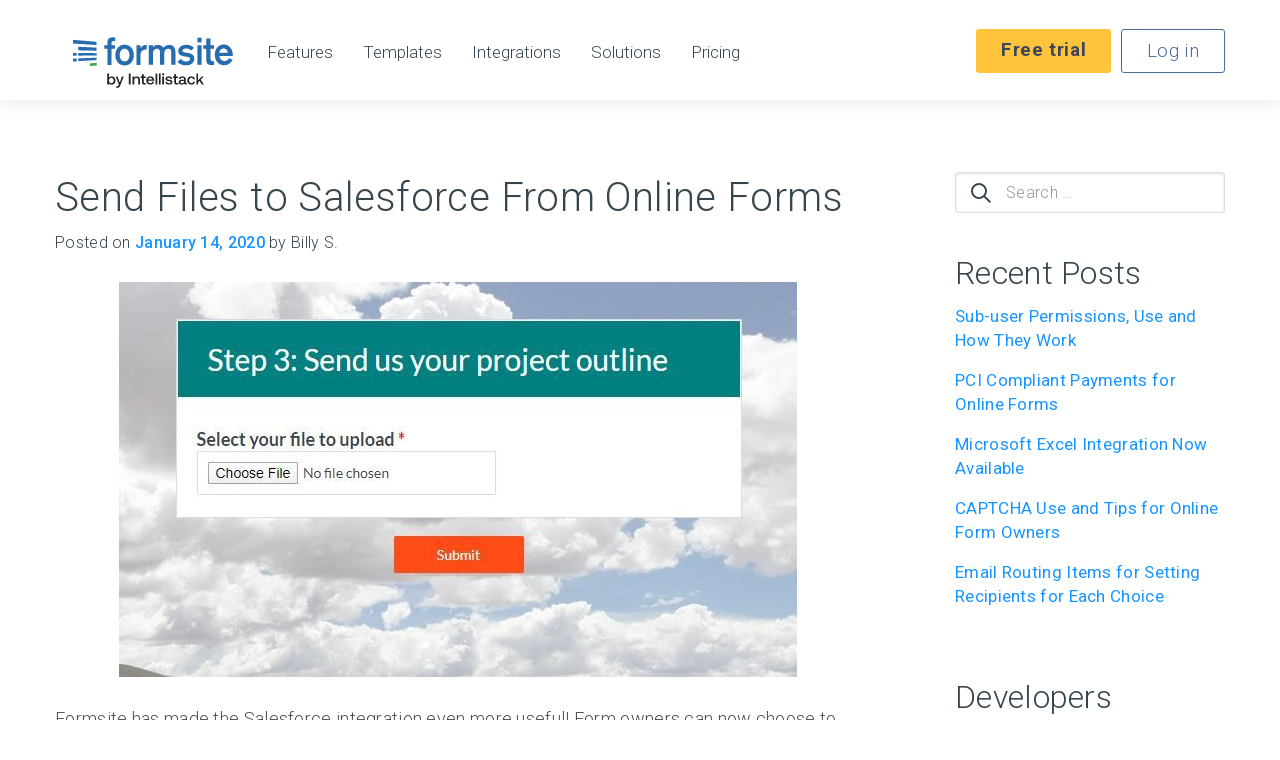

--- FILE ---
content_type: text/html; charset=UTF-8
request_url: https://www.formsite.com/blog/send-files-to-salesforce/
body_size: 22773
content:
<!doctype html>
<!--[if lt IE 7]><html class="no-js ie ie6 lt-ie9 lt-ie8 lt-ie7" lang="en-US"> <![endif]-->
<!--[if IE 7]><html class="no-js ie ie7 lt-ie9 lt-ie8" lang="en-US"> <![endif]-->
<!--[if IE 8]><html class="no-js ie ie8 lt-ie9" lang="en-US"> <![endif]-->
<!--[if gt IE 8]><!--><html class="no-js" lang="en-US"> <!--<![endif]-->

	<head>
	<link rel="preload" as="style" href="https://fonts.googleapis.com/css?family=Roboto:100,100i,300,300i,400,400i,500,500i,700,700i">
    <link href="https://fonts.googleapis.com/css?family=Roboto:100,100i,300,300i,400,400i,500,500i,700,700i&display=swap" rel="stylesheet" media="print" onload="this.onload=null;this.removeAttribute('media');">
	
    <title>Send Files to Salesforce From Online Forms - Formsite</title>

    <meta charset="UTF-8" />
    <meta http-equiv="Content-Type" content="text/html; charset=UTF-8" />

    <meta http-equiv="X-UA-Compatible" content="IE=edge"><script type="text/javascript">(window.NREUM||(NREUM={})).init={ajax:{deny_list:["bam.nr-data.net"]},feature_flags:["soft_nav"]};(window.NREUM||(NREUM={})).loader_config={licenseKey:"c3d8d8d9d6",applicationID:"214300723",browserID:"214301150"};;/*! For license information please see nr-loader-rum-1.307.0.min.js.LICENSE.txt */
(()=>{var e,t,r={163:(e,t,r)=>{"use strict";r.d(t,{j:()=>E});var n=r(384),i=r(1741);var a=r(2555);r(860).K7.genericEvents;const s="experimental.resources",o="register",c=e=>{if(!e||"string"!=typeof e)return!1;try{document.createDocumentFragment().querySelector(e)}catch{return!1}return!0};var d=r(2614),u=r(944),l=r(8122);const f="[data-nr-mask]",g=e=>(0,l.a)(e,(()=>{const e={feature_flags:[],experimental:{allow_registered_children:!1,resources:!1},mask_selector:"*",block_selector:"[data-nr-block]",mask_input_options:{color:!1,date:!1,"datetime-local":!1,email:!1,month:!1,number:!1,range:!1,search:!1,tel:!1,text:!1,time:!1,url:!1,week:!1,textarea:!1,select:!1,password:!0}};return{ajax:{deny_list:void 0,block_internal:!0,enabled:!0,autoStart:!0},api:{get allow_registered_children(){return e.feature_flags.includes(o)||e.experimental.allow_registered_children},set allow_registered_children(t){e.experimental.allow_registered_children=t},duplicate_registered_data:!1},browser_consent_mode:{enabled:!1},distributed_tracing:{enabled:void 0,exclude_newrelic_header:void 0,cors_use_newrelic_header:void 0,cors_use_tracecontext_headers:void 0,allowed_origins:void 0},get feature_flags(){return e.feature_flags},set feature_flags(t){e.feature_flags=t},generic_events:{enabled:!0,autoStart:!0},harvest:{interval:30},jserrors:{enabled:!0,autoStart:!0},logging:{enabled:!0,autoStart:!0},metrics:{enabled:!0,autoStart:!0},obfuscate:void 0,page_action:{enabled:!0},page_view_event:{enabled:!0,autoStart:!0},page_view_timing:{enabled:!0,autoStart:!0},performance:{capture_marks:!1,capture_measures:!1,capture_detail:!0,resources:{get enabled(){return e.feature_flags.includes(s)||e.experimental.resources},set enabled(t){e.experimental.resources=t},asset_types:[],first_party_domains:[],ignore_newrelic:!0}},privacy:{cookies_enabled:!0},proxy:{assets:void 0,beacon:void 0},session:{expiresMs:d.wk,inactiveMs:d.BB},session_replay:{autoStart:!0,enabled:!1,preload:!1,sampling_rate:10,error_sampling_rate:100,collect_fonts:!1,inline_images:!1,fix_stylesheets:!0,mask_all_inputs:!0,get mask_text_selector(){return e.mask_selector},set mask_text_selector(t){c(t)?e.mask_selector="".concat(t,",").concat(f):""===t||null===t?e.mask_selector=f:(0,u.R)(5,t)},get block_class(){return"nr-block"},get ignore_class(){return"nr-ignore"},get mask_text_class(){return"nr-mask"},get block_selector(){return e.block_selector},set block_selector(t){c(t)?e.block_selector+=",".concat(t):""!==t&&(0,u.R)(6,t)},get mask_input_options(){return e.mask_input_options},set mask_input_options(t){t&&"object"==typeof t?e.mask_input_options={...t,password:!0}:(0,u.R)(7,t)}},session_trace:{enabled:!0,autoStart:!0},soft_navigations:{enabled:!0,autoStart:!0},spa:{enabled:!0,autoStart:!0},ssl:void 0,user_actions:{enabled:!0,elementAttributes:["id","className","tagName","type"]}}})());var p=r(6154),m=r(9324);let h=0;const v={buildEnv:m.F3,distMethod:m.Xs,version:m.xv,originTime:p.WN},b={consented:!1},y={appMetadata:{},get consented(){return this.session?.state?.consent||b.consented},set consented(e){b.consented=e},customTransaction:void 0,denyList:void 0,disabled:!1,harvester:void 0,isolatedBacklog:!1,isRecording:!1,loaderType:void 0,maxBytes:3e4,obfuscator:void 0,onerror:void 0,ptid:void 0,releaseIds:{},session:void 0,timeKeeper:void 0,registeredEntities:[],jsAttributesMetadata:{bytes:0},get harvestCount(){return++h}},_=e=>{const t=(0,l.a)(e,y),r=Object.keys(v).reduce((e,t)=>(e[t]={value:v[t],writable:!1,configurable:!0,enumerable:!0},e),{});return Object.defineProperties(t,r)};var w=r(5701);const x=e=>{const t=e.startsWith("http");e+="/",r.p=t?e:"https://"+e};var R=r(7836),k=r(3241);const A={accountID:void 0,trustKey:void 0,agentID:void 0,licenseKey:void 0,applicationID:void 0,xpid:void 0},S=e=>(0,l.a)(e,A),T=new Set;function E(e,t={},r,s){let{init:o,info:c,loader_config:d,runtime:u={},exposed:l=!0}=t;if(!c){const e=(0,n.pV)();o=e.init,c=e.info,d=e.loader_config}e.init=g(o||{}),e.loader_config=S(d||{}),c.jsAttributes??={},p.bv&&(c.jsAttributes.isWorker=!0),e.info=(0,a.D)(c);const f=e.init,m=[c.beacon,c.errorBeacon];T.has(e.agentIdentifier)||(f.proxy.assets&&(x(f.proxy.assets),m.push(f.proxy.assets)),f.proxy.beacon&&m.push(f.proxy.beacon),e.beacons=[...m],function(e){const t=(0,n.pV)();Object.getOwnPropertyNames(i.W.prototype).forEach(r=>{const n=i.W.prototype[r];if("function"!=typeof n||"constructor"===n)return;let a=t[r];e[r]&&!1!==e.exposed&&"micro-agent"!==e.runtime?.loaderType&&(t[r]=(...t)=>{const n=e[r](...t);return a?a(...t):n})})}(e),(0,n.US)("activatedFeatures",w.B)),u.denyList=[...f.ajax.deny_list||[],...f.ajax.block_internal?m:[]],u.ptid=e.agentIdentifier,u.loaderType=r,e.runtime=_(u),T.has(e.agentIdentifier)||(e.ee=R.ee.get(e.agentIdentifier),e.exposed=l,(0,k.W)({agentIdentifier:e.agentIdentifier,drained:!!w.B?.[e.agentIdentifier],type:"lifecycle",name:"initialize",feature:void 0,data:e.config})),T.add(e.agentIdentifier)}},384:(e,t,r)=>{"use strict";r.d(t,{NT:()=>s,US:()=>u,Zm:()=>o,bQ:()=>d,dV:()=>c,pV:()=>l});var n=r(6154),i=r(1863),a=r(1910);const s={beacon:"bam.nr-data.net",errorBeacon:"bam.nr-data.net"};function o(){return n.gm.NREUM||(n.gm.NREUM={}),void 0===n.gm.newrelic&&(n.gm.newrelic=n.gm.NREUM),n.gm.NREUM}function c(){let e=o();return e.o||(e.o={ST:n.gm.setTimeout,SI:n.gm.setImmediate||n.gm.setInterval,CT:n.gm.clearTimeout,XHR:n.gm.XMLHttpRequest,REQ:n.gm.Request,EV:n.gm.Event,PR:n.gm.Promise,MO:n.gm.MutationObserver,FETCH:n.gm.fetch,WS:n.gm.WebSocket},(0,a.i)(...Object.values(e.o))),e}function d(e,t){let r=o();r.initializedAgents??={},t.initializedAt={ms:(0,i.t)(),date:new Date},r.initializedAgents[e]=t}function u(e,t){o()[e]=t}function l(){return function(){let e=o();const t=e.info||{};e.info={beacon:s.beacon,errorBeacon:s.errorBeacon,...t}}(),function(){let e=o();const t=e.init||{};e.init={...t}}(),c(),function(){let e=o();const t=e.loader_config||{};e.loader_config={...t}}(),o()}},782:(e,t,r)=>{"use strict";r.d(t,{T:()=>n});const n=r(860).K7.pageViewTiming},860:(e,t,r)=>{"use strict";r.d(t,{$J:()=>u,K7:()=>c,P3:()=>d,XX:()=>i,Yy:()=>o,df:()=>a,qY:()=>n,v4:()=>s});const n="events",i="jserrors",a="browser/blobs",s="rum",o="browser/logs",c={ajax:"ajax",genericEvents:"generic_events",jserrors:i,logging:"logging",metrics:"metrics",pageAction:"page_action",pageViewEvent:"page_view_event",pageViewTiming:"page_view_timing",sessionReplay:"session_replay",sessionTrace:"session_trace",softNav:"soft_navigations",spa:"spa"},d={[c.pageViewEvent]:1,[c.pageViewTiming]:2,[c.metrics]:3,[c.jserrors]:4,[c.spa]:5,[c.ajax]:6,[c.sessionTrace]:7,[c.softNav]:8,[c.sessionReplay]:9,[c.logging]:10,[c.genericEvents]:11},u={[c.pageViewEvent]:s,[c.pageViewTiming]:n,[c.ajax]:n,[c.spa]:n,[c.softNav]:n,[c.metrics]:i,[c.jserrors]:i,[c.sessionTrace]:a,[c.sessionReplay]:a,[c.logging]:o,[c.genericEvents]:"ins"}},944:(e,t,r)=>{"use strict";r.d(t,{R:()=>i});var n=r(3241);function i(e,t){"function"==typeof console.debug&&(console.debug("New Relic Warning: https://github.com/newrelic/newrelic-browser-agent/blob/main/docs/warning-codes.md#".concat(e),t),(0,n.W)({agentIdentifier:null,drained:null,type:"data",name:"warn",feature:"warn",data:{code:e,secondary:t}}))}},1687:(e,t,r)=>{"use strict";r.d(t,{Ak:()=>d,Ze:()=>f,x3:()=>u});var n=r(3241),i=r(7836),a=r(3606),s=r(860),o=r(2646);const c={};function d(e,t){const r={staged:!1,priority:s.P3[t]||0};l(e),c[e].get(t)||c[e].set(t,r)}function u(e,t){e&&c[e]&&(c[e].get(t)&&c[e].delete(t),p(e,t,!1),c[e].size&&g(e))}function l(e){if(!e)throw new Error("agentIdentifier required");c[e]||(c[e]=new Map)}function f(e="",t="feature",r=!1){if(l(e),!e||!c[e].get(t)||r)return p(e,t);c[e].get(t).staged=!0,g(e)}function g(e){const t=Array.from(c[e]);t.every(([e,t])=>t.staged)&&(t.sort((e,t)=>e[1].priority-t[1].priority),t.forEach(([t])=>{c[e].delete(t),p(e,t)}))}function p(e,t,r=!0){const s=e?i.ee.get(e):i.ee,c=a.i.handlers;if(!s.aborted&&s.backlog&&c){if((0,n.W)({agentIdentifier:e,type:"lifecycle",name:"drain",feature:t}),r){const e=s.backlog[t],r=c[t];if(r){for(let t=0;e&&t<e.length;++t)m(e[t],r);Object.entries(r).forEach(([e,t])=>{Object.values(t||{}).forEach(t=>{t[0]?.on&&t[0]?.context()instanceof o.y&&t[0].on(e,t[1])})})}}s.isolatedBacklog||delete c[t],s.backlog[t]=null,s.emit("drain-"+t,[])}}function m(e,t){var r=e[1];Object.values(t[r]||{}).forEach(t=>{var r=e[0];if(t[0]===r){var n=t[1],i=e[3],a=e[2];n.apply(i,a)}})}},1738:(e,t,r)=>{"use strict";r.d(t,{U:()=>g,Y:()=>f});var n=r(3241),i=r(9908),a=r(1863),s=r(944),o=r(5701),c=r(3969),d=r(8362),u=r(860),l=r(4261);function f(e,t,r,a){const f=a||r;!f||f[e]&&f[e]!==d.d.prototype[e]||(f[e]=function(){(0,i.p)(c.xV,["API/"+e+"/called"],void 0,u.K7.metrics,r.ee),(0,n.W)({agentIdentifier:r.agentIdentifier,drained:!!o.B?.[r.agentIdentifier],type:"data",name:"api",feature:l.Pl+e,data:{}});try{return t.apply(this,arguments)}catch(e){(0,s.R)(23,e)}})}function g(e,t,r,n,s){const o=e.info;null===r?delete o.jsAttributes[t]:o.jsAttributes[t]=r,(s||null===r)&&(0,i.p)(l.Pl+n,[(0,a.t)(),t,r],void 0,"session",e.ee)}},1741:(e,t,r)=>{"use strict";r.d(t,{W:()=>a});var n=r(944),i=r(4261);class a{#e(e,...t){if(this[e]!==a.prototype[e])return this[e](...t);(0,n.R)(35,e)}addPageAction(e,t){return this.#e(i.hG,e,t)}register(e){return this.#e(i.eY,e)}recordCustomEvent(e,t){return this.#e(i.fF,e,t)}setPageViewName(e,t){return this.#e(i.Fw,e,t)}setCustomAttribute(e,t,r){return this.#e(i.cD,e,t,r)}noticeError(e,t){return this.#e(i.o5,e,t)}setUserId(e,t=!1){return this.#e(i.Dl,e,t)}setApplicationVersion(e){return this.#e(i.nb,e)}setErrorHandler(e){return this.#e(i.bt,e)}addRelease(e,t){return this.#e(i.k6,e,t)}log(e,t){return this.#e(i.$9,e,t)}start(){return this.#e(i.d3)}finished(e){return this.#e(i.BL,e)}recordReplay(){return this.#e(i.CH)}pauseReplay(){return this.#e(i.Tb)}addToTrace(e){return this.#e(i.U2,e)}setCurrentRouteName(e){return this.#e(i.PA,e)}interaction(e){return this.#e(i.dT,e)}wrapLogger(e,t,r){return this.#e(i.Wb,e,t,r)}measure(e,t){return this.#e(i.V1,e,t)}consent(e){return this.#e(i.Pv,e)}}},1863:(e,t,r)=>{"use strict";function n(){return Math.floor(performance.now())}r.d(t,{t:()=>n})},1910:(e,t,r)=>{"use strict";r.d(t,{i:()=>a});var n=r(944);const i=new Map;function a(...e){return e.every(e=>{if(i.has(e))return i.get(e);const t="function"==typeof e?e.toString():"",r=t.includes("[native code]"),a=t.includes("nrWrapper");return r||a||(0,n.R)(64,e?.name||t),i.set(e,r),r})}},2555:(e,t,r)=>{"use strict";r.d(t,{D:()=>o,f:()=>s});var n=r(384),i=r(8122);const a={beacon:n.NT.beacon,errorBeacon:n.NT.errorBeacon,licenseKey:void 0,applicationID:void 0,sa:void 0,queueTime:void 0,applicationTime:void 0,ttGuid:void 0,user:void 0,account:void 0,product:void 0,extra:void 0,jsAttributes:{},userAttributes:void 0,atts:void 0,transactionName:void 0,tNamePlain:void 0};function s(e){try{return!!e.licenseKey&&!!e.errorBeacon&&!!e.applicationID}catch(e){return!1}}const o=e=>(0,i.a)(e,a)},2614:(e,t,r)=>{"use strict";r.d(t,{BB:()=>s,H3:()=>n,g:()=>d,iL:()=>c,tS:()=>o,uh:()=>i,wk:()=>a});const n="NRBA",i="SESSION",a=144e5,s=18e5,o={STARTED:"session-started",PAUSE:"session-pause",RESET:"session-reset",RESUME:"session-resume",UPDATE:"session-update"},c={SAME_TAB:"same-tab",CROSS_TAB:"cross-tab"},d={OFF:0,FULL:1,ERROR:2}},2646:(e,t,r)=>{"use strict";r.d(t,{y:()=>n});class n{constructor(e){this.contextId=e}}},2843:(e,t,r)=>{"use strict";r.d(t,{G:()=>a,u:()=>i});var n=r(3878);function i(e,t=!1,r,i){(0,n.DD)("visibilitychange",function(){if(t)return void("hidden"===document.visibilityState&&e());e(document.visibilityState)},r,i)}function a(e,t,r){(0,n.sp)("pagehide",e,t,r)}},3241:(e,t,r)=>{"use strict";r.d(t,{W:()=>a});var n=r(6154);const i="newrelic";function a(e={}){try{n.gm.dispatchEvent(new CustomEvent(i,{detail:e}))}catch(e){}}},3606:(e,t,r)=>{"use strict";r.d(t,{i:()=>a});var n=r(9908);a.on=s;var i=a.handlers={};function a(e,t,r,a){s(a||n.d,i,e,t,r)}function s(e,t,r,i,a){a||(a="feature"),e||(e=n.d);var s=t[a]=t[a]||{};(s[r]=s[r]||[]).push([e,i])}},3878:(e,t,r)=>{"use strict";function n(e,t){return{capture:e,passive:!1,signal:t}}function i(e,t,r=!1,i){window.addEventListener(e,t,n(r,i))}function a(e,t,r=!1,i){document.addEventListener(e,t,n(r,i))}r.d(t,{DD:()=>a,jT:()=>n,sp:()=>i})},3969:(e,t,r)=>{"use strict";r.d(t,{TZ:()=>n,XG:()=>o,rs:()=>i,xV:()=>s,z_:()=>a});const n=r(860).K7.metrics,i="sm",a="cm",s="storeSupportabilityMetrics",o="storeEventMetrics"},4234:(e,t,r)=>{"use strict";r.d(t,{W:()=>a});var n=r(7836),i=r(1687);class a{constructor(e,t){this.agentIdentifier=e,this.ee=n.ee.get(e),this.featureName=t,this.blocked=!1}deregisterDrain(){(0,i.x3)(this.agentIdentifier,this.featureName)}}},4261:(e,t,r)=>{"use strict";r.d(t,{$9:()=>d,BL:()=>o,CH:()=>g,Dl:()=>_,Fw:()=>y,PA:()=>h,Pl:()=>n,Pv:()=>k,Tb:()=>l,U2:()=>a,V1:()=>R,Wb:()=>x,bt:()=>b,cD:()=>v,d3:()=>w,dT:()=>c,eY:()=>p,fF:()=>f,hG:()=>i,k6:()=>s,nb:()=>m,o5:()=>u});const n="api-",i="addPageAction",a="addToTrace",s="addRelease",o="finished",c="interaction",d="log",u="noticeError",l="pauseReplay",f="recordCustomEvent",g="recordReplay",p="register",m="setApplicationVersion",h="setCurrentRouteName",v="setCustomAttribute",b="setErrorHandler",y="setPageViewName",_="setUserId",w="start",x="wrapLogger",R="measure",k="consent"},5289:(e,t,r)=>{"use strict";r.d(t,{GG:()=>s,Qr:()=>c,sB:()=>o});var n=r(3878),i=r(6389);function a(){return"undefined"==typeof document||"complete"===document.readyState}function s(e,t){if(a())return e();const r=(0,i.J)(e),s=setInterval(()=>{a()&&(clearInterval(s),r())},500);(0,n.sp)("load",r,t)}function o(e){if(a())return e();(0,n.DD)("DOMContentLoaded",e)}function c(e){if(a())return e();(0,n.sp)("popstate",e)}},5607:(e,t,r)=>{"use strict";r.d(t,{W:()=>n});const n=(0,r(9566).bz)()},5701:(e,t,r)=>{"use strict";r.d(t,{B:()=>a,t:()=>s});var n=r(3241);const i=new Set,a={};function s(e,t){const r=t.agentIdentifier;a[r]??={},e&&"object"==typeof e&&(i.has(r)||(t.ee.emit("rumresp",[e]),a[r]=e,i.add(r),(0,n.W)({agentIdentifier:r,loaded:!0,drained:!0,type:"lifecycle",name:"load",feature:void 0,data:e})))}},6154:(e,t,r)=>{"use strict";r.d(t,{OF:()=>c,RI:()=>i,WN:()=>u,bv:()=>a,eN:()=>l,gm:()=>s,mw:()=>o,sb:()=>d});var n=r(1863);const i="undefined"!=typeof window&&!!window.document,a="undefined"!=typeof WorkerGlobalScope&&("undefined"!=typeof self&&self instanceof WorkerGlobalScope&&self.navigator instanceof WorkerNavigator||"undefined"!=typeof globalThis&&globalThis instanceof WorkerGlobalScope&&globalThis.navigator instanceof WorkerNavigator),s=i?window:"undefined"!=typeof WorkerGlobalScope&&("undefined"!=typeof self&&self instanceof WorkerGlobalScope&&self||"undefined"!=typeof globalThis&&globalThis instanceof WorkerGlobalScope&&globalThis),o=Boolean("hidden"===s?.document?.visibilityState),c=/iPad|iPhone|iPod/.test(s.navigator?.userAgent),d=c&&"undefined"==typeof SharedWorker,u=((()=>{const e=s.navigator?.userAgent?.match(/Firefox[/\s](\d+\.\d+)/);Array.isArray(e)&&e.length>=2&&e[1]})(),Date.now()-(0,n.t)()),l=()=>"undefined"!=typeof PerformanceNavigationTiming&&s?.performance?.getEntriesByType("navigation")?.[0]?.responseStart},6389:(e,t,r)=>{"use strict";function n(e,t=500,r={}){const n=r?.leading||!1;let i;return(...r)=>{n&&void 0===i&&(e.apply(this,r),i=setTimeout(()=>{i=clearTimeout(i)},t)),n||(clearTimeout(i),i=setTimeout(()=>{e.apply(this,r)},t))}}function i(e){let t=!1;return(...r)=>{t||(t=!0,e.apply(this,r))}}r.d(t,{J:()=>i,s:()=>n})},6630:(e,t,r)=>{"use strict";r.d(t,{T:()=>n});const n=r(860).K7.pageViewEvent},7699:(e,t,r)=>{"use strict";r.d(t,{It:()=>a,KC:()=>o,No:()=>i,qh:()=>s});var n=r(860);const i=16e3,a=1e6,s="SESSION_ERROR",o={[n.K7.logging]:!0,[n.K7.genericEvents]:!1,[n.K7.jserrors]:!1,[n.K7.ajax]:!1}},7836:(e,t,r)=>{"use strict";r.d(t,{P:()=>o,ee:()=>c});var n=r(384),i=r(8990),a=r(2646),s=r(5607);const o="nr@context:".concat(s.W),c=function e(t,r){var n={},s={},u={},l=!1;try{l=16===r.length&&d.initializedAgents?.[r]?.runtime.isolatedBacklog}catch(e){}var f={on:p,addEventListener:p,removeEventListener:function(e,t){var r=n[e];if(!r)return;for(var i=0;i<r.length;i++)r[i]===t&&r.splice(i,1)},emit:function(e,r,n,i,a){!1!==a&&(a=!0);if(c.aborted&&!i)return;t&&a&&t.emit(e,r,n);var o=g(n);m(e).forEach(e=>{e.apply(o,r)});var d=v()[s[e]];d&&d.push([f,e,r,o]);return o},get:h,listeners:m,context:g,buffer:function(e,t){const r=v();if(t=t||"feature",f.aborted)return;Object.entries(e||{}).forEach(([e,n])=>{s[n]=t,t in r||(r[t]=[])})},abort:function(){f._aborted=!0,Object.keys(f.backlog).forEach(e=>{delete f.backlog[e]})},isBuffering:function(e){return!!v()[s[e]]},debugId:r,backlog:l?{}:t&&"object"==typeof t.backlog?t.backlog:{},isolatedBacklog:l};return Object.defineProperty(f,"aborted",{get:()=>{let e=f._aborted||!1;return e||(t&&(e=t.aborted),e)}}),f;function g(e){return e&&e instanceof a.y?e:e?(0,i.I)(e,o,()=>new a.y(o)):new a.y(o)}function p(e,t){n[e]=m(e).concat(t)}function m(e){return n[e]||[]}function h(t){return u[t]=u[t]||e(f,t)}function v(){return f.backlog}}(void 0,"globalEE"),d=(0,n.Zm)();d.ee||(d.ee=c)},8122:(e,t,r)=>{"use strict";r.d(t,{a:()=>i});var n=r(944);function i(e,t){try{if(!e||"object"!=typeof e)return(0,n.R)(3);if(!t||"object"!=typeof t)return(0,n.R)(4);const r=Object.create(Object.getPrototypeOf(t),Object.getOwnPropertyDescriptors(t)),a=0===Object.keys(r).length?e:r;for(let s in a)if(void 0!==e[s])try{if(null===e[s]){r[s]=null;continue}Array.isArray(e[s])&&Array.isArray(t[s])?r[s]=Array.from(new Set([...e[s],...t[s]])):"object"==typeof e[s]&&"object"==typeof t[s]?r[s]=i(e[s],t[s]):r[s]=e[s]}catch(e){r[s]||(0,n.R)(1,e)}return r}catch(e){(0,n.R)(2,e)}}},8362:(e,t,r)=>{"use strict";r.d(t,{d:()=>a});var n=r(9566),i=r(1741);class a extends i.W{agentIdentifier=(0,n.LA)(16)}},8374:(e,t,r)=>{r.nc=(()=>{try{return document?.currentScript?.nonce}catch(e){}return""})()},8990:(e,t,r)=>{"use strict";r.d(t,{I:()=>i});var n=Object.prototype.hasOwnProperty;function i(e,t,r){if(n.call(e,t))return e[t];var i=r();if(Object.defineProperty&&Object.keys)try{return Object.defineProperty(e,t,{value:i,writable:!0,enumerable:!1}),i}catch(e){}return e[t]=i,i}},9324:(e,t,r)=>{"use strict";r.d(t,{F3:()=>i,Xs:()=>a,xv:()=>n});const n="1.307.0",i="PROD",a="CDN"},9566:(e,t,r)=>{"use strict";r.d(t,{LA:()=>o,bz:()=>s});var n=r(6154);const i="xxxxxxxx-xxxx-4xxx-yxxx-xxxxxxxxxxxx";function a(e,t){return e?15&e[t]:16*Math.random()|0}function s(){const e=n.gm?.crypto||n.gm?.msCrypto;let t,r=0;return e&&e.getRandomValues&&(t=e.getRandomValues(new Uint8Array(30))),i.split("").map(e=>"x"===e?a(t,r++).toString(16):"y"===e?(3&a()|8).toString(16):e).join("")}function o(e){const t=n.gm?.crypto||n.gm?.msCrypto;let r,i=0;t&&t.getRandomValues&&(r=t.getRandomValues(new Uint8Array(e)));const s=[];for(var o=0;o<e;o++)s.push(a(r,i++).toString(16));return s.join("")}},9908:(e,t,r)=>{"use strict";r.d(t,{d:()=>n,p:()=>i});var n=r(7836).ee.get("handle");function i(e,t,r,i,a){a?(a.buffer([e],i),a.emit(e,t,r)):(n.buffer([e],i),n.emit(e,t,r))}}},n={};function i(e){var t=n[e];if(void 0!==t)return t.exports;var a=n[e]={exports:{}};return r[e](a,a.exports,i),a.exports}i.m=r,i.d=(e,t)=>{for(var r in t)i.o(t,r)&&!i.o(e,r)&&Object.defineProperty(e,r,{enumerable:!0,get:t[r]})},i.f={},i.e=e=>Promise.all(Object.keys(i.f).reduce((t,r)=>(i.f[r](e,t),t),[])),i.u=e=>"nr-rum-1.307.0.min.js",i.o=(e,t)=>Object.prototype.hasOwnProperty.call(e,t),e={},t="NRBA-1.307.0.PROD:",i.l=(r,n,a,s)=>{if(e[r])e[r].push(n);else{var o,c;if(void 0!==a)for(var d=document.getElementsByTagName("script"),u=0;u<d.length;u++){var l=d[u];if(l.getAttribute("src")==r||l.getAttribute("data-webpack")==t+a){o=l;break}}if(!o){c=!0;var f={296:"sha512-3EXXyZqgAupfCzApe8jx8MLgGn3TbzhyI1Jve2HiIeHZU3eYpQT4hF0fMRkBBDdQT8+b9YmzmeYUZ4Q/8KBSNg=="};(o=document.createElement("script")).charset="utf-8",i.nc&&o.setAttribute("nonce",i.nc),o.setAttribute("data-webpack",t+a),o.src=r,0!==o.src.indexOf(window.location.origin+"/")&&(o.crossOrigin="anonymous"),f[s]&&(o.integrity=f[s])}e[r]=[n];var g=(t,n)=>{o.onerror=o.onload=null,clearTimeout(p);var i=e[r];if(delete e[r],o.parentNode&&o.parentNode.removeChild(o),i&&i.forEach(e=>e(n)),t)return t(n)},p=setTimeout(g.bind(null,void 0,{type:"timeout",target:o}),12e4);o.onerror=g.bind(null,o.onerror),o.onload=g.bind(null,o.onload),c&&document.head.appendChild(o)}},i.r=e=>{"undefined"!=typeof Symbol&&Symbol.toStringTag&&Object.defineProperty(e,Symbol.toStringTag,{value:"Module"}),Object.defineProperty(e,"__esModule",{value:!0})},i.p="https://js-agent.newrelic.com/",(()=>{var e={374:0,840:0};i.f.j=(t,r)=>{var n=i.o(e,t)?e[t]:void 0;if(0!==n)if(n)r.push(n[2]);else{var a=new Promise((r,i)=>n=e[t]=[r,i]);r.push(n[2]=a);var s=i.p+i.u(t),o=new Error;i.l(s,r=>{if(i.o(e,t)&&(0!==(n=e[t])&&(e[t]=void 0),n)){var a=r&&("load"===r.type?"missing":r.type),s=r&&r.target&&r.target.src;o.message="Loading chunk "+t+" failed: ("+a+": "+s+")",o.name="ChunkLoadError",o.type=a,o.request=s,n[1](o)}},"chunk-"+t,t)}};var t=(t,r)=>{var n,a,[s,o,c]=r,d=0;if(s.some(t=>0!==e[t])){for(n in o)i.o(o,n)&&(i.m[n]=o[n]);if(c)c(i)}for(t&&t(r);d<s.length;d++)a=s[d],i.o(e,a)&&e[a]&&e[a][0](),e[a]=0},r=self["webpackChunk:NRBA-1.307.0.PROD"]=self["webpackChunk:NRBA-1.307.0.PROD"]||[];r.forEach(t.bind(null,0)),r.push=t.bind(null,r.push.bind(r))})(),(()=>{"use strict";i(8374);var e=i(8362),t=i(860);const r=Object.values(t.K7);var n=i(163);var a=i(9908),s=i(1863),o=i(4261),c=i(1738);var d=i(1687),u=i(4234),l=i(5289),f=i(6154),g=i(944),p=i(384);const m=e=>f.RI&&!0===e?.privacy.cookies_enabled;function h(e){return!!(0,p.dV)().o.MO&&m(e)&&!0===e?.session_trace.enabled}var v=i(6389),b=i(7699);class y extends u.W{constructor(e,t){super(e.agentIdentifier,t),this.agentRef=e,this.abortHandler=void 0,this.featAggregate=void 0,this.loadedSuccessfully=void 0,this.onAggregateImported=new Promise(e=>{this.loadedSuccessfully=e}),this.deferred=Promise.resolve(),!1===e.init[this.featureName].autoStart?this.deferred=new Promise((t,r)=>{this.ee.on("manual-start-all",(0,v.J)(()=>{(0,d.Ak)(e.agentIdentifier,this.featureName),t()}))}):(0,d.Ak)(e.agentIdentifier,t)}importAggregator(e,t,r={}){if(this.featAggregate)return;const n=async()=>{let n;await this.deferred;try{if(m(e.init)){const{setupAgentSession:t}=await i.e(296).then(i.bind(i,3305));n=t(e)}}catch(e){(0,g.R)(20,e),this.ee.emit("internal-error",[e]),(0,a.p)(b.qh,[e],void 0,this.featureName,this.ee)}try{if(!this.#t(this.featureName,n,e.init))return(0,d.Ze)(this.agentIdentifier,this.featureName),void this.loadedSuccessfully(!1);const{Aggregate:i}=await t();this.featAggregate=new i(e,r),e.runtime.harvester.initializedAggregates.push(this.featAggregate),this.loadedSuccessfully(!0)}catch(e){(0,g.R)(34,e),this.abortHandler?.(),(0,d.Ze)(this.agentIdentifier,this.featureName,!0),this.loadedSuccessfully(!1),this.ee&&this.ee.abort()}};f.RI?(0,l.GG)(()=>n(),!0):n()}#t(e,r,n){if(this.blocked)return!1;switch(e){case t.K7.sessionReplay:return h(n)&&!!r;case t.K7.sessionTrace:return!!r;default:return!0}}}var _=i(6630),w=i(2614),x=i(3241);class R extends y{static featureName=_.T;constructor(e){var t;super(e,_.T),this.setupInspectionEvents(e.agentIdentifier),t=e,(0,c.Y)(o.Fw,function(e,r){"string"==typeof e&&("/"!==e.charAt(0)&&(e="/"+e),t.runtime.customTransaction=(r||"http://custom.transaction")+e,(0,a.p)(o.Pl+o.Fw,[(0,s.t)()],void 0,void 0,t.ee))},t),this.importAggregator(e,()=>i.e(296).then(i.bind(i,3943)))}setupInspectionEvents(e){const t=(t,r)=>{t&&(0,x.W)({agentIdentifier:e,timeStamp:t.timeStamp,loaded:"complete"===t.target.readyState,type:"window",name:r,data:t.target.location+""})};(0,l.sB)(e=>{t(e,"DOMContentLoaded")}),(0,l.GG)(e=>{t(e,"load")}),(0,l.Qr)(e=>{t(e,"navigate")}),this.ee.on(w.tS.UPDATE,(t,r)=>{(0,x.W)({agentIdentifier:e,type:"lifecycle",name:"session",data:r})})}}class k extends e.d{constructor(e){var t;(super(),f.gm)?(this.features={},(0,p.bQ)(this.agentIdentifier,this),this.desiredFeatures=new Set(e.features||[]),this.desiredFeatures.add(R),(0,n.j)(this,e,e.loaderType||"agent"),t=this,(0,c.Y)(o.cD,function(e,r,n=!1){if("string"==typeof e){if(["string","number","boolean"].includes(typeof r)||null===r)return(0,c.U)(t,e,r,o.cD,n);(0,g.R)(40,typeof r)}else(0,g.R)(39,typeof e)},t),function(e){(0,c.Y)(o.Dl,function(t,r=!1){if("string"!=typeof t&&null!==t)return void(0,g.R)(41,typeof t);const n=e.info.jsAttributes["enduser.id"];r&&null!=n&&n!==t?(0,a.p)(o.Pl+"setUserIdAndResetSession",[t],void 0,"session",e.ee):(0,c.U)(e,"enduser.id",t,o.Dl,!0)},e)}(this),function(e){(0,c.Y)(o.nb,function(t){if("string"==typeof t||null===t)return(0,c.U)(e,"application.version",t,o.nb,!1);(0,g.R)(42,typeof t)},e)}(this),function(e){(0,c.Y)(o.d3,function(){e.ee.emit("manual-start-all")},e)}(this),function(e){(0,c.Y)(o.Pv,function(t=!0){if("boolean"==typeof t){if((0,a.p)(o.Pl+o.Pv,[t],void 0,"session",e.ee),e.runtime.consented=t,t){const t=e.features.page_view_event;t.onAggregateImported.then(e=>{const r=t.featAggregate;e&&!r.sentRum&&r.sendRum()})}}else(0,g.R)(65,typeof t)},e)}(this),this.run()):(0,g.R)(21)}get config(){return{info:this.info,init:this.init,loader_config:this.loader_config,runtime:this.runtime}}get api(){return this}run(){try{const e=function(e){const t={};return r.forEach(r=>{t[r]=!!e[r]?.enabled}),t}(this.init),n=[...this.desiredFeatures];n.sort((e,r)=>t.P3[e.featureName]-t.P3[r.featureName]),n.forEach(r=>{if(!e[r.featureName]&&r.featureName!==t.K7.pageViewEvent)return;if(r.featureName===t.K7.spa)return void(0,g.R)(67);const n=function(e){switch(e){case t.K7.ajax:return[t.K7.jserrors];case t.K7.sessionTrace:return[t.K7.ajax,t.K7.pageViewEvent];case t.K7.sessionReplay:return[t.K7.sessionTrace];case t.K7.pageViewTiming:return[t.K7.pageViewEvent];default:return[]}}(r.featureName).filter(e=>!(e in this.features));n.length>0&&(0,g.R)(36,{targetFeature:r.featureName,missingDependencies:n}),this.features[r.featureName]=new r(this)})}catch(e){(0,g.R)(22,e);for(const e in this.features)this.features[e].abortHandler?.();const t=(0,p.Zm)();delete t.initializedAgents[this.agentIdentifier]?.features,delete this.sharedAggregator;return t.ee.get(this.agentIdentifier).abort(),!1}}}var A=i(2843),S=i(782);class T extends y{static featureName=S.T;constructor(e){super(e,S.T),f.RI&&((0,A.u)(()=>(0,a.p)("docHidden",[(0,s.t)()],void 0,S.T,this.ee),!0),(0,A.G)(()=>(0,a.p)("winPagehide",[(0,s.t)()],void 0,S.T,this.ee)),this.importAggregator(e,()=>i.e(296).then(i.bind(i,2117))))}}var E=i(3969);class I extends y{static featureName=E.TZ;constructor(e){super(e,E.TZ),f.RI&&document.addEventListener("securitypolicyviolation",e=>{(0,a.p)(E.xV,["Generic/CSPViolation/Detected"],void 0,this.featureName,this.ee)}),this.importAggregator(e,()=>i.e(296).then(i.bind(i,9623)))}}new k({features:[R,T,I],loaderType:"lite"})})()})();</script>
    <meta name="viewport" content="width=device-width, initial-scale=1, shrink-to-fit=no">

    <!-- favicon  -->
<link rel="shortcut icon" href="https://www.formsite.com/wp-content/themes/formsite-theme/assets/favicon/favicon.ico" />

<link rel="icon" type="image/png" href="https://www.formsite.com/wp-content/themes/formsite-theme/assets/favicon/favicon-16x16.png" sizes="16x16">
<link rel="icon" type="image/png" href="https://www.formsite.com/wp-content/themes/formsite-theme/assets/favicon/favicon-32x32.png" sizes="32x32">
<link rel="icon" type="image/png" href="https://www.formsite.com/wp-content/themes/formsite-theme/assets/favicon/favicon-96x96.png" sizes="96x96">


<link rel="apple-touch-icon" sizes="57x57" href="https://www.formsite.com/wp-content/themes/formsite-theme/assets/favicon/apple-icon-57x57.png">
<link rel="apple-touch-icon" sizes="114x114" href="https://www.formsite.com/wp-content/themes/formsite-theme/assets/favicon/apple-icon-114x114.png">
<link rel="apple-touch-icon" sizes="72x72" href="https://www.formsite.com/wp-content/themes/formsite-theme/assets/favicon/apple-icon-72x72.png">
<link rel="apple-touch-icon" sizes="144x144" href="https://www.formsite.com/wp-content/themes/formsite-theme/assets/favicon/apple-icon-144x144.png">
<link rel="apple-touch-icon" sizes="60x60" href="https://www.formsite.com/wp-content/themes/formsite-theme/assets/favicon/apple-icon-60x60.png">
<link rel="apple-touch-icon" sizes="120x120" href="https://www.formsite.com/wp-content/themes/formsite-theme/assets/favicon/apple-icon-120x120.png">
<link rel="apple-touch-icon" sizes="76x76" href="https://www.formsite.com/wp-content/themes/formsite-theme/assets/favicon/apple-icon-76x76.png">
<link rel="apple-touch-icon" sizes="152x152" href="https://www.formsite.com/wp-content/themes/formsite-theme/assets/favicon/apple-icon-152x152.png">
		
    <script src="https://cmp.osano.com/AzZnrAU15nrEq36kK/a1229b7c-4371-46a9-a485-5353f7bcab4d/osano.js"></script><meta name='robots' content='index, follow, max-image-preview:large, max-snippet:-1, max-video-preview:-1' />
<script type="text/javascript" id="wpp-js" src="https://www.formsite.com/wp-content/plugins/wordpress-popular-posts/assets/js/wpp.min.js" data-sampling="0" data-sampling-rate="100" data-api-url="https://www.formsite.com/wp-json/wordpress-popular-posts" data-post-id="6151" data-token="9e999526de" data-lang="0" data-debug="0"></script>

	<!-- This site is optimized with the Yoast SEO plugin v23.1 - https://yoast.com/wordpress/plugins/seo/ -->
	<meta name="description" content="Use Salesforce to create new records for any object including leads, accounts, even custom! Send files to Salesforce with every new submission." />
	<link rel="canonical" href="https://www.formsite.com/blog/send-files-to-salesforce/" />
	<meta property="og:locale" content="en_US" />
	<meta property="og:type" content="article" />
	<meta property="og:title" content="Send Files to Salesforce From Online Forms - Formsite" />
	<meta property="og:description" content="Use Salesforce to create new records for any object including leads, accounts, even custom! Send files to Salesforce with every new submission." />
	<meta property="og:url" content="https://www.formsite.com/blog/send-files-to-salesforce/" />
	<meta property="og:site_name" content="Formsite" />
	<meta property="article:publisher" content="https://www.facebook.com/formsite/" />
	<meta property="article:published_time" content="2020-01-14T20:21:26+00:00" />
	<meta property="article:modified_time" content="2021-08-25T19:18:02+00:00" />
	<meta property="og:image" content="https://formsite.com/wp-content/uploads/2020/01/formsite-send-files-to-salesforce-sample.jpg" />
	<meta name="author" content="Billy Schuttler" />
	<meta name="twitter:card" content="summary_large_image" />
	<meta name="twitter:creator" content="@Formsite" />
	<meta name="twitter:site" content="@Formsite" />
	<meta name="twitter:label1" content="Written by" />
	<meta name="twitter:data1" content="Billy Schuttler" />
	<meta name="twitter:label2" content="Est. reading time" />
	<meta name="twitter:data2" content="3 minutes" />
	<script type="application/ld+json" class="yoast-schema-graph">{"@context":"https://schema.org","@graph":[{"@type":"Article","@id":"https://www.formsite.com/blog/send-files-to-salesforce/#article","isPartOf":{"@id":"https://www.formsite.com/blog/send-files-to-salesforce/"},"author":{"name":"Billy Schuttler","@id":"https://www.formsite.com/#/schema/person/fdfe950cf86cdd1891cd3bed7f446224"},"headline":"Send Files to Salesforce From Online Forms","datePublished":"2020-01-14T20:21:26+00:00","dateModified":"2021-08-25T19:18:02+00:00","mainEntityOfPage":{"@id":"https://www.formsite.com/blog/send-files-to-salesforce/"},"wordCount":453,"publisher":{"@id":"https://www.formsite.com/#organization"},"image":{"@id":"https://www.formsite.com/blog/send-files-to-salesforce/#primaryimage"},"thumbnailUrl":"https://formsite.com/wp-content/uploads/2020/01/formsite-send-files-to-salesforce-sample.jpg","inLanguage":"en-US"},{"@type":"WebPage","@id":"https://www.formsite.com/blog/send-files-to-salesforce/","url":"https://www.formsite.com/blog/send-files-to-salesforce/","name":"Send Files to Salesforce From Online Forms - Formsite","isPartOf":{"@id":"https://www.formsite.com/#website"},"primaryImageOfPage":{"@id":"https://www.formsite.com/blog/send-files-to-salesforce/#primaryimage"},"image":{"@id":"https://www.formsite.com/blog/send-files-to-salesforce/#primaryimage"},"thumbnailUrl":"https://formsite.com/wp-content/uploads/2020/01/formsite-send-files-to-salesforce-sample.jpg","datePublished":"2020-01-14T20:21:26+00:00","dateModified":"2021-08-25T19:18:02+00:00","description":"Use Salesforce to create new records for any object including leads, accounts, even custom! Send files to Salesforce with every new submission.","breadcrumb":{"@id":"https://www.formsite.com/blog/send-files-to-salesforce/#breadcrumb"},"inLanguage":"en-US","potentialAction":[{"@type":"ReadAction","target":["https://www.formsite.com/blog/send-files-to-salesforce/"]}]},{"@type":"ImageObject","inLanguage":"en-US","@id":"https://www.formsite.com/blog/send-files-to-salesforce/#primaryimage","url":"https://formsite.com/wp-content/uploads/2020/01/formsite-send-files-to-salesforce-sample.jpg","contentUrl":"https://formsite.com/wp-content/uploads/2020/01/formsite-send-files-to-salesforce-sample.jpg"},{"@type":"BreadcrumbList","@id":"https://www.formsite.com/blog/send-files-to-salesforce/#breadcrumb","itemListElement":[{"@type":"ListItem","position":1,"name":"Home","item":"https://www.formsite.com/"},{"@type":"ListItem","position":2,"name":"Send Files to Salesforce From Online Forms"}]},{"@type":"WebSite","@id":"https://www.formsite.com/#website","url":"https://www.formsite.com/","name":"Formsite","description":"Online Form Builder. Create HTML Forms &amp; Surveys","publisher":{"@id":"https://www.formsite.com/#organization"},"potentialAction":[{"@type":"SearchAction","target":{"@type":"EntryPoint","urlTemplate":"https://www.formsite.com/?s={search_term_string}"},"query-input":"required name=search_term_string"}],"inLanguage":"en-US"},{"@type":"Organization","@id":"https://www.formsite.com/#organization","name":"Formsite","url":"https://www.formsite.com/","logo":{"@type":"ImageObject","inLanguage":"en-US","@id":"https://www.formsite.com/#/schema/logo/image/","url":"https://www.formsite.com/wp-content/uploads/2018/09/formsite-logo-blue.svg","contentUrl":"https://www.formsite.com/wp-content/uploads/2018/09/formsite-logo-blue.svg","width":1,"height":1,"caption":"Formsite"},"image":{"@id":"https://www.formsite.com/#/schema/logo/image/"},"sameAs":["https://www.facebook.com/formsite/","https://x.com/Formsite","https://www.linkedin.com/company/formsite","https://www.youtube.com/Formsite"]},{"@type":"Person","@id":"https://www.formsite.com/#/schema/person/fdfe950cf86cdd1891cd3bed7f446224","name":"Billy Schuttler","image":{"@type":"ImageObject","inLanguage":"en-US","@id":"https://www.formsite.com/#/schema/person/image/","url":"https://secure.gravatar.com/avatar/302e50bc93b4db5163a7547f50feeeac?s=96&d=mm&r=g","contentUrl":"https://secure.gravatar.com/avatar/302e50bc93b4db5163a7547f50feeeac?s=96&d=mm&r=g","caption":"Billy Schuttler"}}]}</script>
	<!-- / Yoast SEO plugin. -->


<link rel='dns-prefetch' href='//www.formsite.com' />
<link rel='stylesheet' id='wp-block-library-css' href='https://www.formsite.com/wp-includes/css/dist/block-library/style.min.css?ver=6.4.3' type='text/css' media='all' />
<style id='classic-theme-styles-inline-css' type='text/css'>
/*! This file is auto-generated */
.wp-block-button__link{color:#fff;background-color:#32373c;border-radius:9999px;box-shadow:none;text-decoration:none;padding:calc(.667em + 2px) calc(1.333em + 2px);font-size:1.125em}.wp-block-file__button{background:#32373c;color:#fff;text-decoration:none}
</style>
<style id='global-styles-inline-css' type='text/css'>
body{--wp--preset--color--black: #000000;--wp--preset--color--cyan-bluish-gray: #abb8c3;--wp--preset--color--white: #ffffff;--wp--preset--color--pale-pink: #f78da7;--wp--preset--color--vivid-red: #cf2e2e;--wp--preset--color--luminous-vivid-orange: #ff6900;--wp--preset--color--luminous-vivid-amber: #fcb900;--wp--preset--color--light-green-cyan: #7bdcb5;--wp--preset--color--vivid-green-cyan: #00d084;--wp--preset--color--pale-cyan-blue: #8ed1fc;--wp--preset--color--vivid-cyan-blue: #0693e3;--wp--preset--color--vivid-purple: #9b51e0;--wp--preset--gradient--vivid-cyan-blue-to-vivid-purple: linear-gradient(135deg,rgba(6,147,227,1) 0%,rgb(155,81,224) 100%);--wp--preset--gradient--light-green-cyan-to-vivid-green-cyan: linear-gradient(135deg,rgb(122,220,180) 0%,rgb(0,208,130) 100%);--wp--preset--gradient--luminous-vivid-amber-to-luminous-vivid-orange: linear-gradient(135deg,rgba(252,185,0,1) 0%,rgba(255,105,0,1) 100%);--wp--preset--gradient--luminous-vivid-orange-to-vivid-red: linear-gradient(135deg,rgba(255,105,0,1) 0%,rgb(207,46,46) 100%);--wp--preset--gradient--very-light-gray-to-cyan-bluish-gray: linear-gradient(135deg,rgb(238,238,238) 0%,rgb(169,184,195) 100%);--wp--preset--gradient--cool-to-warm-spectrum: linear-gradient(135deg,rgb(74,234,220) 0%,rgb(151,120,209) 20%,rgb(207,42,186) 40%,rgb(238,44,130) 60%,rgb(251,105,98) 80%,rgb(254,248,76) 100%);--wp--preset--gradient--blush-light-purple: linear-gradient(135deg,rgb(255,206,236) 0%,rgb(152,150,240) 100%);--wp--preset--gradient--blush-bordeaux: linear-gradient(135deg,rgb(254,205,165) 0%,rgb(254,45,45) 50%,rgb(107,0,62) 100%);--wp--preset--gradient--luminous-dusk: linear-gradient(135deg,rgb(255,203,112) 0%,rgb(199,81,192) 50%,rgb(65,88,208) 100%);--wp--preset--gradient--pale-ocean: linear-gradient(135deg,rgb(255,245,203) 0%,rgb(182,227,212) 50%,rgb(51,167,181) 100%);--wp--preset--gradient--electric-grass: linear-gradient(135deg,rgb(202,248,128) 0%,rgb(113,206,126) 100%);--wp--preset--gradient--midnight: linear-gradient(135deg,rgb(2,3,129) 0%,rgb(40,116,252) 100%);--wp--preset--font-size--small: 13px;--wp--preset--font-size--medium: 20px;--wp--preset--font-size--large: 36px;--wp--preset--font-size--x-large: 42px;--wp--preset--spacing--20: 0.44rem;--wp--preset--spacing--30: 0.67rem;--wp--preset--spacing--40: 1rem;--wp--preset--spacing--50: 1.5rem;--wp--preset--spacing--60: 2.25rem;--wp--preset--spacing--70: 3.38rem;--wp--preset--spacing--80: 5.06rem;--wp--preset--shadow--natural: 6px 6px 9px rgba(0, 0, 0, 0.2);--wp--preset--shadow--deep: 12px 12px 50px rgba(0, 0, 0, 0.4);--wp--preset--shadow--sharp: 6px 6px 0px rgba(0, 0, 0, 0.2);--wp--preset--shadow--outlined: 6px 6px 0px -3px rgba(255, 255, 255, 1), 6px 6px rgba(0, 0, 0, 1);--wp--preset--shadow--crisp: 6px 6px 0px rgba(0, 0, 0, 1);}:where(.is-layout-flex){gap: 0.5em;}:where(.is-layout-grid){gap: 0.5em;}body .is-layout-flow > .alignleft{float: left;margin-inline-start: 0;margin-inline-end: 2em;}body .is-layout-flow > .alignright{float: right;margin-inline-start: 2em;margin-inline-end: 0;}body .is-layout-flow > .aligncenter{margin-left: auto !important;margin-right: auto !important;}body .is-layout-constrained > .alignleft{float: left;margin-inline-start: 0;margin-inline-end: 2em;}body .is-layout-constrained > .alignright{float: right;margin-inline-start: 2em;margin-inline-end: 0;}body .is-layout-constrained > .aligncenter{margin-left: auto !important;margin-right: auto !important;}body .is-layout-constrained > :where(:not(.alignleft):not(.alignright):not(.alignfull)){max-width: var(--wp--style--global--content-size);margin-left: auto !important;margin-right: auto !important;}body .is-layout-constrained > .alignwide{max-width: var(--wp--style--global--wide-size);}body .is-layout-flex{display: flex;}body .is-layout-flex{flex-wrap: wrap;align-items: center;}body .is-layout-flex > *{margin: 0;}body .is-layout-grid{display: grid;}body .is-layout-grid > *{margin: 0;}:where(.wp-block-columns.is-layout-flex){gap: 2em;}:where(.wp-block-columns.is-layout-grid){gap: 2em;}:where(.wp-block-post-template.is-layout-flex){gap: 1.25em;}:where(.wp-block-post-template.is-layout-grid){gap: 1.25em;}.has-black-color{color: var(--wp--preset--color--black) !important;}.has-cyan-bluish-gray-color{color: var(--wp--preset--color--cyan-bluish-gray) !important;}.has-white-color{color: var(--wp--preset--color--white) !important;}.has-pale-pink-color{color: var(--wp--preset--color--pale-pink) !important;}.has-vivid-red-color{color: var(--wp--preset--color--vivid-red) !important;}.has-luminous-vivid-orange-color{color: var(--wp--preset--color--luminous-vivid-orange) !important;}.has-luminous-vivid-amber-color{color: var(--wp--preset--color--luminous-vivid-amber) !important;}.has-light-green-cyan-color{color: var(--wp--preset--color--light-green-cyan) !important;}.has-vivid-green-cyan-color{color: var(--wp--preset--color--vivid-green-cyan) !important;}.has-pale-cyan-blue-color{color: var(--wp--preset--color--pale-cyan-blue) !important;}.has-vivid-cyan-blue-color{color: var(--wp--preset--color--vivid-cyan-blue) !important;}.has-vivid-purple-color{color: var(--wp--preset--color--vivid-purple) !important;}.has-black-background-color{background-color: var(--wp--preset--color--black) !important;}.has-cyan-bluish-gray-background-color{background-color: var(--wp--preset--color--cyan-bluish-gray) !important;}.has-white-background-color{background-color: var(--wp--preset--color--white) !important;}.has-pale-pink-background-color{background-color: var(--wp--preset--color--pale-pink) !important;}.has-vivid-red-background-color{background-color: var(--wp--preset--color--vivid-red) !important;}.has-luminous-vivid-orange-background-color{background-color: var(--wp--preset--color--luminous-vivid-orange) !important;}.has-luminous-vivid-amber-background-color{background-color: var(--wp--preset--color--luminous-vivid-amber) !important;}.has-light-green-cyan-background-color{background-color: var(--wp--preset--color--light-green-cyan) !important;}.has-vivid-green-cyan-background-color{background-color: var(--wp--preset--color--vivid-green-cyan) !important;}.has-pale-cyan-blue-background-color{background-color: var(--wp--preset--color--pale-cyan-blue) !important;}.has-vivid-cyan-blue-background-color{background-color: var(--wp--preset--color--vivid-cyan-blue) !important;}.has-vivid-purple-background-color{background-color: var(--wp--preset--color--vivid-purple) !important;}.has-black-border-color{border-color: var(--wp--preset--color--black) !important;}.has-cyan-bluish-gray-border-color{border-color: var(--wp--preset--color--cyan-bluish-gray) !important;}.has-white-border-color{border-color: var(--wp--preset--color--white) !important;}.has-pale-pink-border-color{border-color: var(--wp--preset--color--pale-pink) !important;}.has-vivid-red-border-color{border-color: var(--wp--preset--color--vivid-red) !important;}.has-luminous-vivid-orange-border-color{border-color: var(--wp--preset--color--luminous-vivid-orange) !important;}.has-luminous-vivid-amber-border-color{border-color: var(--wp--preset--color--luminous-vivid-amber) !important;}.has-light-green-cyan-border-color{border-color: var(--wp--preset--color--light-green-cyan) !important;}.has-vivid-green-cyan-border-color{border-color: var(--wp--preset--color--vivid-green-cyan) !important;}.has-pale-cyan-blue-border-color{border-color: var(--wp--preset--color--pale-cyan-blue) !important;}.has-vivid-cyan-blue-border-color{border-color: var(--wp--preset--color--vivid-cyan-blue) !important;}.has-vivid-purple-border-color{border-color: var(--wp--preset--color--vivid-purple) !important;}.has-vivid-cyan-blue-to-vivid-purple-gradient-background{background: var(--wp--preset--gradient--vivid-cyan-blue-to-vivid-purple) !important;}.has-light-green-cyan-to-vivid-green-cyan-gradient-background{background: var(--wp--preset--gradient--light-green-cyan-to-vivid-green-cyan) !important;}.has-luminous-vivid-amber-to-luminous-vivid-orange-gradient-background{background: var(--wp--preset--gradient--luminous-vivid-amber-to-luminous-vivid-orange) !important;}.has-luminous-vivid-orange-to-vivid-red-gradient-background{background: var(--wp--preset--gradient--luminous-vivid-orange-to-vivid-red) !important;}.has-very-light-gray-to-cyan-bluish-gray-gradient-background{background: var(--wp--preset--gradient--very-light-gray-to-cyan-bluish-gray) !important;}.has-cool-to-warm-spectrum-gradient-background{background: var(--wp--preset--gradient--cool-to-warm-spectrum) !important;}.has-blush-light-purple-gradient-background{background: var(--wp--preset--gradient--blush-light-purple) !important;}.has-blush-bordeaux-gradient-background{background: var(--wp--preset--gradient--blush-bordeaux) !important;}.has-luminous-dusk-gradient-background{background: var(--wp--preset--gradient--luminous-dusk) !important;}.has-pale-ocean-gradient-background{background: var(--wp--preset--gradient--pale-ocean) !important;}.has-electric-grass-gradient-background{background: var(--wp--preset--gradient--electric-grass) !important;}.has-midnight-gradient-background{background: var(--wp--preset--gradient--midnight) !important;}.has-small-font-size{font-size: var(--wp--preset--font-size--small) !important;}.has-medium-font-size{font-size: var(--wp--preset--font-size--medium) !important;}.has-large-font-size{font-size: var(--wp--preset--font-size--large) !important;}.has-x-large-font-size{font-size: var(--wp--preset--font-size--x-large) !important;}
.wp-block-navigation a:where(:not(.wp-element-button)){color: inherit;}
:where(.wp-block-post-template.is-layout-flex){gap: 1.25em;}:where(.wp-block-post-template.is-layout-grid){gap: 1.25em;}
:where(.wp-block-columns.is-layout-flex){gap: 2em;}:where(.wp-block-columns.is-layout-grid){gap: 2em;}
.wp-block-pullquote{font-size: 1.5em;line-height: 1.6;}
</style>
<link rel='stylesheet' id='formsite_css-css' href='https://www.formsite.com/wp-content/themes/formsite-theme/dist/styles/main.css?id=3d06c7f7f2f4aac632b0&#038;ver=1.0.0' type='text/css' media='all' />
<script type="text/javascript" src="https://www.formsite.com/wp-includes/js/jquery/jquery.min.js?ver=3.7.1" id="jquery-core-js"></script>
<link rel='shortlink' href='https://www.formsite.com/?p=6151' />
            <style id="wpp-loading-animation-styles">@-webkit-keyframes bgslide{from{background-position-x:0}to{background-position-x:-200%}}@keyframes bgslide{from{background-position-x:0}to{background-position-x:-200%}}.wpp-widget-block-placeholder,.wpp-shortcode-placeholder{margin:0 auto;width:60px;height:3px;background:#dd3737;background:linear-gradient(90deg,#dd3737 0%,#571313 10%,#dd3737 100%);background-size:200% auto;border-radius:3px;-webkit-animation:bgslide 1s infinite linear;animation:bgslide 1s infinite linear}</style>
            <link rel="icon" href="https://www.formsite.com/wp-content/uploads/2018/09/favicon-150x150.png" sizes="32x32" />
<link rel="icon" href="https://www.formsite.com/wp-content/uploads/2018/09/favicon.png" sizes="192x192" />
<link rel="apple-touch-icon" href="https://www.formsite.com/wp-content/uploads/2018/09/favicon.png" />
<meta name="msapplication-TileImage" content="https://www.formsite.com/wp-content/uploads/2018/09/favicon.png" />


		
		<!-- Google Tag Manager -->
<script>(function(w,d,s,l,i){w[l]=w[l]||[];w[l].push({'gtm.start':
new Date().getTime(),event:'gtm.js'});var f=d.getElementsByTagName(s)[0],
j=d.createElement(s),dl=l!='dataLayer'?'&l='+l:'';j.async=true;j.src=
'https://www.googletagmanager.com/gtm.js?id='+i+dl;f.parentNode.insertBefore(j,f);
})(window,document,'script','dataLayer','GTM-W89G7S');</script>
<!-- End Google Tag Manager -->
	</head>

	<body class="post-template-default single single-post postid-6151 single-format-standard tpl-root">
      
<!-- Desktop -->
<nav class="header header--desktop header--static">
  <div class="container">
    <div class="pull-left">
      <a href="/" title="Go to the Home Page" class="header__link logo"></a>
                        <a href="https://www.formsite.com/features/" title="Features" class="header__link  menu-item menu-item-type-post_type menu-item-object-page menu-item-5691
          ">Features</a>
                  <a href="https://www.formsite.com/templates/industry/" title="Templates" class="header__link  menu-item menu-item-type-taxonomy menu-item-object-templates_type menu-item-6504
          ">Templates</a>
                  <a href="https://www.formsite.com/integrations/" title="Integrations" class="header__link  menu-item menu-item-type-post_type menu-item-object-page menu-item-10018
          ">Integrations</a>
                  <a href="https://www.formsite.com/solutions/" title="Solutions" class="header__link  menu-item menu-item-type-post_type menu-item-object-page menu-item-10851
          ">Solutions</a>
                  <a href="https://www.formsite.com/pricing/" title="Pricing" class="header__link  menu-item menu-item-type-post_type menu-item-object-page menu-item-5692
          ">Pricing</a>
                  </div>

              									<a href="https://fs1.formsite.com/form_app/FormSite?FormId=LoadLogin&Auto" title="Log in" class="fs-btn fs-btn--transparent-kashmir pull-right menu-item-login menu-item menu-item-type-custom menu-item-object-custom menu-item-26">Log in</a>
							<a href="https://fs1.formsite.com/form_app/FormSite?FormId=FormCreateLogin&LinkSource=NavBar" title="Free trial" class="fs-btn fs-btn--yellow pull-right menu-item-sign-up menu-item menu-item-type-custom menu-item-object-custom menu-item-27">Free trial</a>
					            </div>
</nav>

<nav class="header header--desktop header--desktop-floater js-header">
  <div class="container">
    <div class="pull-left">
      <a class="header__link logo" href="https://www.formsite.com"></a>
                        <a href="https://www.formsite.com/features/" title="Features" class="header__link  menu-item menu-item-type-post_type menu-item-object-page menu-item-5691
          ">Features</a>
                  <a href="https://www.formsite.com/templates/industry/" title="Templates" class="header__link  menu-item menu-item-type-taxonomy menu-item-object-templates_type menu-item-6504
          ">Templates</a>
                  <a href="https://www.formsite.com/integrations/" title="Integrations" class="header__link  menu-item menu-item-type-post_type menu-item-object-page menu-item-10018
          ">Integrations</a>
                  <a href="https://www.formsite.com/solutions/" title="Solutions" class="header__link  menu-item menu-item-type-post_type menu-item-object-page menu-item-10851
          ">Solutions</a>
                  <a href="https://www.formsite.com/pricing/" title="Pricing" class="header__link  menu-item menu-item-type-post_type menu-item-object-page menu-item-5692
          ">Pricing</a>
                  </div>
    									<a href="https://fs1.formsite.com/form_app/FormSite?FormId=LoadLogin&Auto" title="Log in" class="fs-btn fs-btn--transparent-kashmir pull-right menu-item-login menu-item menu-item-type-custom menu-item-object-custom menu-item-26">Log in</a>	
												<a href="https://fs1.formsite.com/form_app/FormSite?FormId=FormCreateLogin&LinkSource=NavBar" title="Free trial" class="fs-btn fs-btn--yellow pull-right menu-item-sign-up menu-item menu-item-type-custom menu-item-object-custom menu-item-27">Free trial</a>	
					      </div>
</nav>
<!-- /Desktop  -->

<!-- Mobile -->
<nav class="header header--mobile header--static">
  <div class="links">
    <a href="#" title="Menu" class="pull-left js-open-mobile-menu">Menu</a>
    <a href="https://www.formsite.com" title="Go to the homepage" class="logo"></a>
          					<a href="https://fs1.formsite.com/form_app/FormSite?FormId=LoadLogin&Auto" title="Log in" class="pull-right menu-item-login menu-item menu-item-type-custom menu-item-object-custom menu-item-26">Log in</a>
		      					<a href="https://fs1.formsite.com/form_app/FormSite?FormId=FormCreateLogin&LinkSource=NavBar" title="Free trial" class="pull-right menu-item-sign-up menu-item menu-item-type-custom menu-item-object-custom menu-item-27">Free trial</a>
		              <div class="clearfix"></div>
  </div>
  <div class="separator"></div>
</nav>
<nav class="header header--mobile header--mobile-white js-header">
  <div class="links">
    <a href="#" title="Menu" class="pull-left js-open-mobile-menu">Menu</a>
    <a href="https://www.formsite.com" title="Go to home page" class="logo"></a>
          					<a href="https://fs1.formsite.com/form_app/FormSite?FormId=LoadLogin&Auto" title="Log in" class="pull-right menu-item-login menu-item menu-item-type-custom menu-item-object-custom menu-item-26">Log in</a>
			  
      					<a href="https://fs1.formsite.com/form_app/FormSite?FormId=FormCreateLogin&LinkSource=NavBar" title="Free trial" class="pull-right menu-item-sign-up menu-item menu-item-type-custom menu-item-object-custom menu-item-27">Free trial</a>
			  
              <div class="clearfix"></div>
  </div>
  <div class="separator"></div>
</nav>

<nav class="mobile-menu">
  <div class="header header--mobile header--no-shadow header--mobile-white js-active">
    <div class="links">
      <a href="https://www.formsite.com" title="Go to home page" class="logo"></a>
    </div>
    <div class="separator separator--dark"></div>
  </div>
  <a href="#" class="mobile-menu__close js-close-mobile-menu"></a>
  <div class="mobile-menu__links-wrapper">
                  <div class="row">
          <a href="https://www.formsite.com/features/" class="mobile-menu__link  menu-item menu-item-type-post_type menu-item-object-page menu-item-5691" title="Features">Features</a>
        </div>
              <div class="row">
          <a href="https://www.formsite.com/templates/industry/" class="mobile-menu__link  menu-item menu-item-type-taxonomy menu-item-object-templates_type menu-item-6504" title="Templates">Templates</a>
        </div>
              <div class="row">
          <a href="https://www.formsite.com/integrations/" class="mobile-menu__link  menu-item menu-item-type-post_type menu-item-object-page menu-item-10018" title="Integrations">Integrations</a>
        </div>
              <div class="row">
          <a href="https://www.formsite.com/solutions/" class="mobile-menu__link  menu-item menu-item-type-post_type menu-item-object-page menu-item-10851" title="Solutions">Solutions</a>
        </div>
              <div class="row">
          <a href="https://www.formsite.com/pricing/" class="mobile-menu__link  menu-item menu-item-type-post_type menu-item-object-page menu-item-5692" title="Pricing">Pricing</a>
        </div>
                            <a href="https://fs1.formsite.com/form_app/FormSite?FormId=LoadLogin&Auto" title="Log in" class="fs-btn fs-btn--blue menu-item-login menu-item menu-item-type-custom menu-item-object-custom menu-item-26">Log in</a>
              <a href="https://fs1.formsite.com/form_app/FormSite?FormId=FormCreateLogin&LinkSource=NavBar" title="Free trial" class="fs-btn fs-btn--blue menu-item-sign-up menu-item menu-item-type-custom menu-item-object-custom menu-item-27">Free trial</a>
            </div>
</nav>
<!-- /Mobile -->
		  <main>
    <div class="with-sidebar">
      <div class="container">
        <div class="row">
          <div class="col-sm-9 col-sm-offset-1 col-md-9 col-md-offset-0">
            <aside class="sidebar sidebar--blog-top">
  <ul>
    <li id="search-3" class="widget widget_search"><form role="search" method="get" class="search-form" action="https://www.formsite.com/">
				<label>
					<span class="screen-reader-text">Search for:</span>
					<input type="search" class="search-field" placeholder="Search &hellip;" value="" name="s" />
				</label>
				<input type="submit" class="search-submit" value="Search" />
			</form></li>
  </ul>
</aside>
            <div class="with-sidebar__content">
              
  
<article class="post post--post clearfix" id="post-6151">
  <header>
          <h1 class="post__title">Send Files to Salesforce From Online Forms</h1>
    
    <p class="post__author">
      Posted on <a href="https://www.formsite.com/blog/send-files-to-salesforce/">January 14, 2020</a>
       by Billy S.    </p>
  </header>

      <div class="post__body">
      
<div class="wp-block-image"><figure class="aligncenter"><img fetchpriority="high" decoding="async" width="678" height="395" src="https://formsite.com/wp-content/uploads/2020/01/formsite-send-files-to-salesforce-sample.jpg" alt="Formsite send files to Salesforce sample" class="wp-image-6164" srcset="https://www.formsite.com/wp-content/uploads/2020/01/formsite-send-files-to-salesforce-sample.jpg 678w, https://www.formsite.com/wp-content/uploads/2020/01/formsite-send-files-to-salesforce-sample-400x233.jpg 400w" sizes="(max-width: 678px) 100vw, 678px" /></figure></div>



<p>Formsite has made the Salesforce integration even more useful! Form owners can now choose to <a href="https://formsite.com/features/salesforce-integration/">send files to Salesforce records</a> using the built-in integration. Creating new records from online form results is simple with our Salesforce integration.</p>



<p>The Salesforce integration lets form owners create new records for any object type like accounts, cases, opportunities, contacts, leads, and others. Salesforce users can also edit the objects and create custom ones containing combinations of field types.</p>



<p>Regardless of the object, Formsite now lets form owners send <a href="https://formsite.com/blog/multiple-file-uploads/">uploaded files</a> as attachments to Salesforce records. Read more to see how it works.</p>



<!--more-->



<h2 class="wp-block-heading">Salesforce Integration</h2>



<p>Formsite’s Salesforce integration lets organizations make forms that create new object records. The integration has many features that help form owners quickly build their forms, for example the Salesforce Block item.</p>



<p>When the form owner enables the integration, the objects pass their field information to Formsite. Adding the Salesforce Block item in the form editor displays a list of items, then choosing the object adds the object&#8217;s fields. Besides adding the fields to the form, the integration also completes the links on the integrations page.</p>



<p>Whether linking to one of the built-in objects or a custom one, Formsite makes integrating with Salesforce easy and powerful.</p>



<h2 class="wp-block-heading">Send Files to Salesforce</h2>



<p>Formsite’s File Upload item lets form owners collect attached files with online forms. Using a File Upload item on a form with the Salesforce integration enabled presents a couple of choices.</p>



<p>Mapping the File Upload item to a text field passes the file’s link to the destination field in the new record. The file itself remains in the Formsite account and clicking the link accesses the file.</p>



<div class="wp-block-image"><figure class="aligncenter"><img decoding="async" width="589" height="275" src="https://formsite.com/wp-content/uploads/2020/01/formsite-send-files-to-salesforce-settings.png" alt="Formsite send files to Salesforce settings" class="wp-image-6155" srcset="https://www.formsite.com/wp-content/uploads/2020/01/formsite-send-files-to-salesforce-settings.png 589w, https://www.formsite.com/wp-content/uploads/2020/01/formsite-send-files-to-salesforce-settings-400x187.png 400w" sizes="(max-width: 589px) 100vw, 589px" /></figure></div>



<p>To send the actual files as an attachment to the Salesforce record:</p>



<ol><li>Edit the form’s <strong>Form Settings -&gt; Integrations -&gt; Salesforce</strong> page</li><li>Check the setting to ‘<strong>Include files…</strong>’</li><li>Select the name of the File Upload item whose files to pass</li><li>Click <strong>Save</strong></li></ol>



<h2 class="wp-block-heading">Notes</h2>



<div class="wp-block-image"><figure class="alignright"><img decoding="async" width="406" height="280" src="https://formsite.com/wp-content/uploads/2020/01/formsite-send-files-to-salesforce-example.png" alt="Formsite send files to Salesforce example" class="wp-image-6157" srcset="https://www.formsite.com/wp-content/uploads/2020/01/formsite-send-files-to-salesforce-example.png 406w, https://www.formsite.com/wp-content/uploads/2020/01/formsite-send-files-to-salesforce-example-400x276.png 400w" sizes="(max-width: 406px) 100vw, 406px" /></figure></div>



<ul><li>Every new form result creates the new object record in Salesforce as normal. Choosing the ‘Include files…’ setting sends the files as record attachments. Locating the files or attachments at Salesforce may be slightly different depending on the object type.</li><li>The file names for files sent to Salesforce keep their original file names. The file names in the Formsite account continue to have extra information prepended as normal.</li><li>The Salesforce integration allows for creating more than one record with each result. Using the same File Upload item in multiple objects sends a copy to each record. While the files are the same, they are distinct files and not connected to each other. </li></ul>



<h3 class="wp-block-heading">Resources</h3>



<ul><li><a href="/solutions/role/sales-solutions/">Check out our form solutions for sales teams</a></li></ul>

    </div>
  </article>            </div>
          </div>
          <div class="col-sm-9 col-sm-offset-1 col-md-3 col-md-offset-0">
            <aside class="sidebar sidebar--blog-right">
  <ul>
    <li id="search-4" class="widget widget_search"><form role="search" method="get" class="search-form" action="https://www.formsite.com/">
				<label>
					<span class="screen-reader-text">Search for:</span>
					<input type="search" class="search-field" placeholder="Search &hellip;" value="" name="s" />
				</label>
				<input type="submit" class="search-submit" value="Search" />
			</form></li>

		<li id="recent-posts-3" class="widget widget_recent_entries">
		<h2 class="widgettitle">Recent Posts</h2>

		<ul>
											<li>
					<a href="https://www.formsite.com/blog/sub-user-permissions/">Sub-user Permissions, Use and How They Work </a>
									</li>
											<li>
					<a href="https://www.formsite.com/blog/pci-compliant-online-forms/">PCI Compliant Payments for Online Forms</a>
									</li>
											<li>
					<a href="https://www.formsite.com/blog/microsoft-excel-integration/">Microsoft Excel Integration Now Available</a>
									</li>
											<li>
					<a href="https://www.formsite.com/blog/captcha-use-and-tips/">CAPTCHA Use and Tips for Online Form Owners</a>
									</li>
											<li>
					<a href="https://www.formsite.com/blog/email-routing-items/">Email Routing Items for Setting Recipients for Each Choice</a>
									</li>
					</ul>

		</li>
<li id="block-2" class="widget widget_block"><h2 class="widgettitle">Developers</h2>
<ul>
<li>
<a href="https://support.formsite.com/hc/en-us/articles/12926148920467-2023-Release-Notes">Release Notes</a>
</li>
<li>
<a href="https://support.formsite.com/hc/en-us/articles/360000288594-API">API</a>
</li>
<li>
<a href="https://support.formsite.com/hc/en-us/articles/360000546194-Webhooks">Webhooks</a>
</li>
<li>
<a href="https://support.formsite.com/hc/en-us">Documentation</a>
</li>
</ul></li>
<li class="widget widget_archive"><h2 class="widgettitle">Archives</h2><ul>	<li><a href='https://www.formsite.com/blog/2024/'>2024</a></li>
	<li><a href='https://www.formsite.com/blog/2023/'>2023</a></li>
	<li><a href='https://www.formsite.com/blog/2022/'>2022</a></li>
	<li><a href='https://www.formsite.com/blog/2021/'>2021</a></li>
	<li><a href='https://www.formsite.com/blog/2020/'>2020</a></li>
	<li><a href='https://www.formsite.com/blog/2019/'>2019</a></li>
	<li><a href='https://www.formsite.com/blog/2018/'>2018</a></li>
	<li><a href='https://www.formsite.com/blog/2017/'>2017</a></li>
	<li><a href='https://www.formsite.com/blog/2016/'>2016</a></li>
	<li><a href='https://www.formsite.com/blog/2015/'>2015</a></li>
	<li><a href='https://www.formsite.com/blog/2014/'>2014</a></li>
	<li><a href='https://www.formsite.com/blog/2013/'>2013</a></li>
	<li><a href='https://www.formsite.com/blog/2012/'>2012</a></li>
	<li><a href='https://www.formsite.com/blog/2011/'>2011</a></li>
	<li><a href='https://www.formsite.com/blog/2010/'>2010</a></li>
	<li><a href='https://www.formsite.com/blog/2009/'>2009</a></li>
	<li><a href='https://www.formsite.com/blog/2008/'>2008</a></li>
	<li><a href='https://www.formsite.com/blog/2007/'>2007</a></li>
	<li><a href='https://www.formsite.com/blog/2006/'>2006</a></li>
	<li><a href='https://www.formsite.com/blog/2005/'>2005</a></li>
	<li><a href='https://www.formsite.com/blog/2004/'>2004</a></li>
	<li><a href='https://www.formsite.com/blog/2003/'>2003</a></li>
	<li><a href='https://www.formsite.com/blog/2002/'>2002</a></li>
	<li><a href='https://www.formsite.com/blog/2001/'>2001</a></li>
	<li><a href='https://www.formsite.com/blog/2000/'>2000</a></li>
	<li><a href='https://www.formsite.com/blog/1999/'>1999</a></li>
	<li><a href='https://www.formsite.com/blog/1998/'>1998</a></li>
</ul></li><li id="text-2" class="widget widget_text">			<div class="textwidget">
</div>
		</li>
<li id="block-3" class="widget widget_block"><h2 class="widgettitle">Newsletter</h2>
<p><a name="form527861258" id="formAnchor527861258"></a>
<span id="newsletter-signup-button" class="fs-btn fs-btn--other-blue fs-btn--arrow-right">Subscribe Now!</span>
<script>
jQuery(function($) {
	var url="https://fs1.formsite.com/include/form/embedManager.js?527861258";
	var key="https://fs1.formsite.com/res/showFormEmbed?EParam=iGs2D6QRb6KGKu6ZrDGaHPijdAqO6ROI&527861258";

	$.getScript(url, function() {
	  $('#newsletter-signup-button').on( "click", function switchToFormTemplate() {
		EmbedManager.embed({key:key,width:"100%"});
		$('#newsletter-signup-button').hide();
	  });
	});
});
</script></p></li>
  </ul>
</aside>          </div>
        </div>
      </div>
    </div>

    
<div class="cta ">
  <div class="cta__container">
    <div class="cta__text-wrapper">
      <div class="cta__text-inner-wrapper">
        <div class="cta__title"><strong>Billions</strong> of forms submitted</div>
              </div>
    </div>
    <div class="cta__button-wrapper">
      <a href="https://fs1.formsite.com/form_app/FormSite?FormId=FormCreateLogin&DesiredServiceLevel=&LinkSource=BillionBanner-Blog&Referrer=https%3A%2F%2Fblog.formsite.com%2F" class="fs-btn fs-btn--blue" title="Free trial">
  <span>Free trial</span>
  </a>    </div>
  </div>
</div>  </main>

					<div class="footer  ">
  <div class="container">
          <div class="footer__extra">
                              <div class="footer__extra-section">
              <h5>
                BE CREATIVE
              </h5>
                                                <a href="https://www.formsite.com/features/custom-style/">Style editor</a>
                                  <a href="https://www.formsite.com/features/file-upload/">File uploads</a>
                                  <a href="https://www.formsite.com/features/multi-page-logic/">Multi-page conditional logic</a>
                                  <a href="https://www.formsite.com/features/calculations/">Calculations</a>
                                  <a href="https://www.formsite.com/features/logo/">Images / logos</a>
                                          </div>
                      <div class="footer__extra-section">
              <h5>
                GET RESPONSES
              </h5>
                                                <a href="https://www.formsite.com/features/secure-submissions/">Secure submissions</a>
                                  <a href="https://www.formsite.com/features/mobile-tablet-desktop/">Responsive forms</a>
                                  <a href="https://www.formsite.com/features/qr-code/">QR codes</a>
                                  <a href="https://www.formsite.com/features/embed-anywhere/">Embed anywhere</a>
                                  <a href="https://www.formsite.com/features/captcha/">CAPTCHA spam prevention</a>
                                          </div>
                      <div class="footer__extra-section">
              <h5>
                COLLECT PAYMENTS
              </h5>
                                                <a href="https://www.formsite.com/features/paypal-business/">PayPal</a>
                                  <a href="https://www.formsite.com/features/paypal-personal/">Braintree</a>
                                  <a href="https://www.formsite.com/features/authorize-net/">Authorize.net</a>
                                  <a href="https://www.formsite.com/features/stripe-payments/">Stripe</a>
                                          </div>
                      <div class="footer__extra-section">
              <h5>
                USE YOUR RESULTS
              </h5>
                                                <a href="https://www.formsite.com/features/email-notifications/">Get email Notifications</a>
                                  <a href="https://www.formsite.com/features/pdf-reports/">PDF Results</a>
                                  <a href="https://formsite.com/features/word-reports/">Word Results</a>
                                  <a href="https://www.formsite.com/features/graphs-tables/">Charts & graphs</a>
                                  <a href="https://www.formsite.com/features/import-export/">Import / export</a>
                                  <a href="https://www.formsite.com/features/save-and-return/">Save & Return</a>
                                  <a href="https://www.formsite.com/features/workflow/">Workflow</a>
                                          </div>
                      <div class="footer__extra-section">
              <h5>
                INTEGRATION SERVICES
              </h5>
                                                <a href="https://www.formsite.com/features/amazon-s3/">Amazon S3</a>
                                  <a href="https://www.formsite.com/features/box/">Box</a>
                                  <a href="https://www.formsite.com/features/constant-contact/">Constant Contact</a>
                                  <a href="https://www.formsite.com/features/docusign/">DocuSign</a>
                                  <a href="https://www.formsite.com/features/dropbox/">Dropbox</a>
                                  <a href="https://www.formsite.com/features/google-calendar/">Google Calendar</a>
                                  <a href="https://www.formsite.com/features/google-drive/">Google Drive</a>
                                  <a href="https://www.formsite.com/features/google-docs/">Google Sheets</a>
                                  <a href="https://www.formsite.com/features/mailchimp/">Mailchimp</a>
                                  <a href="https://www.formsite.com/features/microsoft-excel/">Microsoft Excel</a>
                                  <a href="https://www.formsite.com/features/microsoft-onedrive/">Microsoft OneDrive</a>
                                  <a href="https://www.formsite.com/features/salesforce-integration/">Salesforce</a>
                                  <a href="https://formsite.com/features/slack/">Slack</a>
                                  <a href="https://www.formsite.com/features/zapier/">Zapier</a>
                                  <a href="https://www.formsite.com/features/api/">API / Server Post</a>
                                          </div>
                          <div class="clearfix"></div>
      </div>
      <div class="footer__separator hidden-xs"></div>
        <div class="footer__bottom">
              <div class="footer__links">
                      <a title="Terms &#038; Conditions" href="https://www.formsite.com/tos/">Terms &#038; Conditions</a>
                      <a title="Security" href="https://www.formsite.com/security/">Security</a>
                      <a title="About Us" href="https://www.formsite.com/about-us/">About Us</a>
                      <a title="Careers" href="https://www.formsite.com/careers/">Careers</a>
                      <a title="Blog" href="https://www.formsite.com/blog/">Blog</a>
                      <a title="Documentation" href="https://support.formsite.com/hc/en-us">Documentation</a>
                      <a title="Contact" href="https://www.formsite.com/contact/">Contact</a>
                    <div class="clearfix"></div>
        </div>
                    <div class="footer__social-networks">
  <a title="Formsite's Twitter feed" target="_blank" rel="noopener" href="https://twitter.com/Formsite" class="twitter"></a>	
  <a title="Formsite's Facebook page" target="_blank" rel="noopener" href="https://www.facebook.com/formsite/" class="facebook"></a>
  <a title="Formsite's LinkedIn page" target="_blank" rel="noopener" href="https://www.linkedin.com/company/formsite/" class="linkedin"></a>
  <a title="Formsite's YouTube videos" target="_blank" rel="noopener" href="https://www.youtube.com/Formsite" class="youtube"></a>
</div>        <div class="footer__sm-container">
          <div class="footer__disclaimer">
            &copy; 1998-<span class="js-current-year">2026</span> Formsite.<br class="hidden-sm hidden-md hidden-lg"> All rights reserved.
          </div>
        </div>
          </div>
  </div>
  <div class="clearfix"></div>
</div>
<script type="text/javascript" src="https://www.formsite.com/wp-content/themes/formsite-theme/dist/scripts/preRender.js?id=24a665ce2c0e59037116" id="formsite_js_preRender-js"></script>
<script type="text/javascript" src="https://www.formsite.com/wp-content/themes/formsite-theme/assets/scripts/components/magnific.js?ver=1.0.0" id="magnific-js"></script>
<script type="text/javascript" src="https://www.formsite.com/wp-content/themes/formsite-theme/dist/scripts/main.js?id=5c289b94a4bd48cc950c" id="formsite_js_main-js"></script>

		
    <!-- Google Tag Manager (noscript) -->
<noscript><iframe src="https://www.googletagmanager.com/ns.html?id=GTM-W89G7S"
height="0" width="0" style="display:none;visibility:hidden"></iframe></noscript>
<!-- End Google Tag Manager (noscript) -->
	<script type="text/javascript">window.NREUM||(NREUM={});NREUM.info={"beacon":"bam.nr-data.net","licenseKey":"c3d8d8d9d6","applicationID":"214300723","transactionName":"ZQAGNhFXDRBXVBdQXFxKJQEXXwwNGUQKV1ReAA==","queueTime":0,"applicationTime":302,"atts":"SUcFQFlNHh4=","errorBeacon":"bam.nr-data.net","agent":""}</script></body>
</html>


--- FILE ---
content_type: text/javascript
request_url: https://www.formsite.com/wp-content/themes/formsite-theme/dist/scripts/preRender.js?id=24a665ce2c0e59037116
body_size: 311
content:
!function(e){var t={};function n(r){if(t[r])return t[r].exports;var o=t[r]={i:r,l:!1,exports:{}};return e[r].call(o.exports,o,o.exports,n),o.l=!0,o.exports}n.m=e,n.c=t,n.d=function(e,t,r){n.o(e,t)||Object.defineProperty(e,t,{configurable:!1,enumerable:!0,get:r})},n.n=function(e){var t=e&&e.__esModule?function(){return e.default}:function(){return e};return n.d(t,"a",t),t},n.o=function(e,t){return Object.prototype.hasOwnProperty.call(e,t)},n.p="/wp-content/themes/formsite-theme/dist/",n(n.s=0)}({0:function(e,t,n){n("t7Wk"),n("cDjs"),e.exports=n("m/1z")},cDjs:function(e,t){},"m/1z":function(e,t){},t7Wk:function(e,t,n){"use strict";Object.defineProperty(t,"__esModule",{value:!0}),t.default=function(){var e=-1!==navigator.appVersion.indexOf("Mac"),t=-1!==navigator.appVersion.indexOf("iPhone");e&&!t&&(document.querySelectorAll("html")[0].className+=" mac-font-weight"),-1!==navigator.appVersion.indexOf("Win")&&(document.querySelectorAll("html")[0].className+=" windows-font-weight"),("Microsoft Internet Explorer"===navigator.appName||(navigator.userAgent.match(/Trident/)||navigator.userAgent.match(/rv 11/)))&&navigator.appVersion.indexOf("Windows NT 10.0")&&(document.querySelectorAll("html")[0].className+=" ie11win10");var n=sessionStorage.getItem("animationStates");n&&(document.querySelectorAll("html")[0].className+=" "+n);!function(){try{return document.createEvent("TouchEvent"),!0}catch(e){return!1}}()?document.querySelectorAll("html")[0].className+=" no-touch":document.querySelectorAll("html")[0].className+=" touchevents"}()}});
//# sourceMappingURL=preRender.js.map

--- FILE ---
content_type: image/svg+xml
request_url: https://www.formsite.com/wp-content/themes/formsite-theme/assets/images/formsite-by-formstack-blue.svg
body_size: 2558
content:
<?xml version="1.0" encoding="utf-8"?>
<svg xmlns="http://www.w3.org/2000/svg" viewBox="153.7 63.6 167 54" xmlns:bx="https://boxy-svg.com">
  <g id="Design" transform="matrix(0.971083, 0, 0, 0.971083, -262.033325, -68.430389)" style="">
    <g transform="matrix(1, 0, 0, 1, 412.979187, 130.258545)">
      <path class="cls-1" d="M60.04,48.82c.59.34,1.06.83,1.39,1.47.33.64.5,1.39.5,2.27s-.17,1.57-.5,2.21c-.33.64-.8,1.14-1.39,1.5s-1.27.54-2.02.54c-.62,0-1.15-.12-1.6-.35-.45-.23-.82-.55-1.1-.95l-.21,1.2h-1.52v-11.34h1.75v4.28c.66-.89,1.56-1.33,2.69-1.33.76,0,1.43.17,2.02.51ZM59.48,54.55c.45-.51.67-1.18.67-2s-.22-1.47-.67-1.98-1.03-.77-1.76-.77-1.31.25-1.75.76c-.44.51-.66,1.17-.66,1.98s.22,1.49.66,2.01c.44.52,1.03.78,1.75.78s1.31-.26,1.76-.77Z" style="fill: rgb(35, 31, 32);"/>
      <path class="cls-1" d="M64.05,48.4l2.32,6.4,2.25-6.4h1.86l-3.76,9.59c-.19.5-.37.88-.54,1.14-.16.26-.36.46-.6.6-.24.13-.56.2-.96.2h-1.88v-1.54h1.23c.33,0,.57-.05.7-.15s.26-.33.41-.69l.34-.79-3.24-8.36h1.86Z" style="fill: rgb(35, 31, 32);"/>
      <path class="cls-1" d="M75.7,45.36h1.86v11.34h-1.86v-11.34Z" style="fill: rgb(35, 31, 32);"/>
      <path class="cls-1" d="M86.24,49.21c.62.6.93,1.58.93,2.92v4.57h-1.77v-4.47c0-.79-.17-1.39-.5-1.8s-.83-.62-1.47-.62c-.69,0-1.23.24-1.63.72-.39.48-.59,1.14-.59,1.98v4.18h-1.75v-8.29h1.52l.19,1.09c.63-.79,1.51-1.18,2.66-1.18.98,0,1.79.3,2.41.91Z" style="fill: rgb(35, 31, 32);"/>
      <path class="cls-1" d="M89.29,49.94h-1.44v-1.54h1.44v-2.32h1.77v2.32h1.99v1.54h-1.99v4.33c0,.32.07.55.19.69.13.13.35.2.66.2h1.33v1.54h-1.69c-.79,0-1.36-.18-1.72-.55-.36-.37-.54-.93-.54-1.7v-4.5Z" style="fill: rgb(35, 31, 32);"/>
      <path class="cls-1" d="M94.21,50.32c.34-.64.82-1.14,1.43-1.49.61-.35,1.31-.53,2.1-.53s1.5.16,2.11.49c.61.32,1.09.78,1.44,1.38.35.59.53,1.29.54,2.09,0,.22-.02.44-.05.66h-6.25v.1c.04.72.27,1.3.68,1.72.41.42.96.63,1.64.63.54,0,.99-.13,1.36-.38.37-.25.61-.61.73-1.08h1.75c-.15.84-.56,1.53-1.22,2.07s-1.49.81-2.49.81c-.86,0-1.62-.18-2.26-.53-.64-.35-1.14-.84-1.49-1.48-.35-.64-.53-1.38-.53-2.22s.17-1.6.51-2.24ZM100.05,51.64c-.08-.6-.32-1.08-.72-1.42-.41-.34-.92-.51-1.53-.51-.57,0-1.07.18-1.48.53-.42.35-.66.82-.72,1.4h4.46Z" style="fill: rgb(35, 31, 32);"/>
      <path class="cls-1" d="M103.24,45.36h1.75v11.34h-1.75v-11.34Z" style="fill: rgb(35, 31, 32);"/>
      <path class="cls-1" d="M106.7,45.36h1.75v11.34h-1.75v-11.34Z" style="fill: rgb(35, 31, 32);"/>
      <path class="cls-1" d="M111.81,45.38c.21.2.31.45.31.75s-.1.55-.31.75c-.21.2-.46.3-.76.3s-.56-.1-.76-.3c-.21-.2-.31-.45-.31-.75s.1-.55.31-.75.46-.3.76-.3.56.1.76.3ZM110.17,48.4h1.75v8.29h-1.75v-8.29Z" style="fill: rgb(35, 31, 32);"/>
      <path class="cls-1" d="M115.03,53.96c.03.43.23.79.61,1.06.37.28.86.41,1.45.41.53,0,.96-.1,1.29-.3.33-.2.49-.47.49-.8,0-.28-.08-.49-.23-.63-.15-.14-.35-.24-.61-.3-.25-.06-.65-.12-1.17-.19-.72-.09-1.32-.2-1.79-.35s-.85-.38-1.13-.7-.43-.75-.43-1.29c0-.51.14-.96.43-1.35.29-.39.68-.7,1.18-.92s1.07-.32,1.71-.32c1.05,0,1.9.23,2.55.7.65.46,1.01,1.12,1.06,1.96h-1.7c-.04-.38-.23-.69-.57-.93-.33-.24-.76-.36-1.26-.36s-.92.1-1.23.29-.47.46-.47.79c0,.25.08.43.24.56.16.12.35.21.59.26.24.05.62.1,1.15.17.71.08,1.31.19,1.8.35.49.16.88.41,1.17.75.29.34.44.8.44,1.39,0,.52-.15.97-.45,1.37-.3.39-.72.7-1.25.91s-1.12.32-1.78.32c-1.11,0-2.01-.25-2.7-.75s-1.04-1.2-1.06-2.08h1.68Z" style="fill: rgb(35, 31, 32);"/>
      <path class="cls-1" d="M122.55,49.94h-1.44v-1.54h1.44v-2.32h1.77v2.32h1.99v1.54h-1.99v4.33c0,.32.07.55.2.69.13.13.35.2.66.2h1.33v1.54h-1.68c-.79,0-1.36-.18-1.73-.55-.36-.37-.54-.93-.54-1.7v-4.5Z" style="fill: rgb(35, 31, 32);"/>
      <path class="cls-1" d="M135.28,55.17v1.52h-.92c-.54,0-.93-.11-1.17-.34-.24-.23-.36-.56-.36-.99-.63.95-1.54,1.43-2.74,1.43-.93,0-1.67-.22-2.24-.65s-.84-1.03-.84-1.78c0-.85.3-1.51.91-1.97s1.49-.69,2.64-.69h2.09v-.5c0-.46-.16-.83-.49-1.09s-.77-.4-1.34-.4c-.51,0-.93.11-1.25.33-.33.22-.53.52-.59.88h-1.72c.09-.83.45-1.48,1.1-1.94.65-.46,1.5-.69,2.54-.69,1.11,0,1.97.26,2.58.78.6.52.91,1.26.91,2.24v3.27c0,.39.18.58.55.58h.34ZM132.65,53h-2.17c-.54,0-.96.11-1.25.32-.29.21-.44.52-.44.93,0,.36.14.64.41.86.28.22.65.32,1.13.32.72,0,1.29-.19,1.69-.58s.61-.91.62-1.55v-.29Z" style="fill: rgb(35, 31, 32);"/>
      <path class="cls-1" d="M142.63,55.98c-.67.54-1.53.82-2.58.82-.82,0-1.54-.18-2.17-.53-.63-.35-1.11-.85-1.45-1.5-.34-.65-.51-1.39-.51-2.24s.17-1.58.52-2.22c.35-.64.83-1.13,1.47-1.48s1.36-.53,2.19-.53c1.04,0,1.88.27,2.54.82.66.54,1.07,1.29,1.23,2.23h-1.8c-.12-.47-.36-.85-.71-1.13-.36-.28-.79-.42-1.31-.42-.7,0-1.27.25-1.69.76-.43.51-.64,1.17-.64,1.98s.21,1.49.64,2,.99.77,1.69.77c.54,0,.99-.14,1.34-.43s.59-.67.7-1.16h1.78c-.16.96-.58,1.71-1.25,2.26Z" style="fill: rgb(35, 31, 32);"/>
      <path class="cls-1" d="M145.29,45.36h1.75v7.09l3.79-4.05h2.02l-3.09,3.34,3.29,4.96h-2.07l-2.46-3.68-1.47,1.55v2.12h-1.75v-11.34Z" style="fill: rgb(35, 31, 32);"/>
    </g>
  </g>
  <g transform="matrix(0.971083, 0, 0, 0.971083, 155.363953, 64.84166)" style="">
    <path class="st2" d="M1.4,20.1l3.9-0.2v-2.6H1.4C1.4,17.3,1.4,20.1,1.4,20.1z M1.4,23v3.1l3.9-0.3v-3L1.4,23z M1.4,7.5l24.3,1.6 V5.7L1.4,3.7L1.4,7.5z M25.7,11.7v3.2l-19-0.4v-3.7L25.7,11.7z M25.8,17.4v2.4L6.7,20v-2.7L25.8,17.4z M25.7,22.1v2.5l-19,1v-2.8 L25.7,22.1z" style="clip-rule: evenodd; fill: rgb(38, 108, 174); fill-rule: evenodd;"/>
    <path class="st3" d="M18.9,27.9v2.9l6.9-0.7v-2.7L18.9,27.9z" style="clip-rule: evenodd; fill: rgb(67, 164, 85); fill-rule: evenodd;"/>
    <path class="st2" d="M33.6,12.9V9.3h3.2V6.4c0-3.6,2-5.3,5.9-5.3c0.7,0,1.4,0.1,2.1,0.3V5c-0.3,0-0.7-0.1-1.1-0.1 c-2.4,0-2.7,0.9-2.7,3v1.4h3.5v3.6H41v16.6h-4.2V12.9L33.6,12.9z M54.5,25.9c3,0,5-2.5,5-6.5s-2-6.5-5-6.5s-5,2.6-5,6.5 S51.5,25.9,54.5,25.9 M45,19.4c0-6.4,3.9-10.7,9.5-10.7S64,12.9,64,19.4c0,6.4-3.9,10.7-9.5,10.7S45,25.8,45,19.4 M66.7,9.3h4.3v3 c1.4-2.3,3.2-3.4,5.5-3.4h0.8v4.8c-0.3,0-0.6,0-0.8,0c-3.4,0-5.5,1.9-5.5,4.7v11.1h-4.3C66.7,29.4,66.7,9.3,66.7,9.3z M79.5,9.3 h4.2v1.9C85.2,9.7,87,8.9,89,8.9c2.4,0,4.2,1,5.4,3c1.8-2,3.9-3,6.1-3c3.9,0,6.3,2.6,6.3,7v13.4h-4.2V16.7c0-2.6-1.1-3.9-3.2-3.9 c-2.3,0-4.1,1.9-4.1,4.6v11.9H91V16.7c0-2.6-1.1-3.9-3.2-3.9c-2.3,0-4.1,1.9-4.1,4.6v11.9h-4.2L79.5,9.3z M112.4,23.5 c1.9,1.9,3.4,2.5,5.7,2.5c2.5,0,3.9-1.1,3.9-2.6c0-1.9-1.6-2-5-2.5c-4.6-0.7-7.2-1.9-7.2-5.7c0-3.6,3.2-6.4,8.3-6.4 c3.1,0,5.5,0.9,7.8,3.1l-2.6,2.8c-1.5-1.4-3.4-2.1-5.3-2.1c-2.5,0-3.9,0.9-3.9,2.2c0,2,2.5,1.8,6.6,2.6c3.8,0.7,5.6,2.6,5.6,5.7 c0,3.9-3.3,6.9-8.4,6.9c-3.9,0-6.9-1.2-9.1-3.6L112.4,23.5z" style="clip-rule: evenodd; fill: rgb(38, 108, 174); fill-rule: evenodd;"/>
    <path class="st2" d="M129.5,29.4h4.3V9.3h-4.3V29.4z" style="clip-rule: evenodd; fill: rgb(38, 108, 174); fill-rule: evenodd;"/>
    <path class="st2" d="M129.5,6.3h4.3V1.5h-4.3V6.3z" style="clip-rule: evenodd; fill: rgb(38, 108, 174); fill-rule: evenodd;"/>
    <path class="st2" d="M145.6,25.8c0.4,0,0.8,0,1.1-0.1v3.7c-0.8,0.2-1.5,0.3-2.3,0.3c-5.2,0-5.8-2.2-5.8-6.6V12.9h-3.2V9.3h3.2v-7 h4.3v7h3.8v3.6H143v10C143.1,24.9,143.4,25.8,145.6,25.8" style="clip-rule: evenodd; fill: rgb(38, 108, 174); fill-rule: evenodd;"/>
    <path class="st2" d="M160.8,16.9c-0.2-2.6-2.1-4.3-4.3-4.3c-2.2,0-4.2,1.7-4.6,4.3H160.8z M157.1,29.9c-5.6,0-9.7-4.2-9.7-10.9 c0-6.1,3.9-10.5,9.2-10.5c5.4,0,9.4,4.3,9.4,11.7v0.2h-13.9c0.3,3.2,2.5,5.1,5.3,5.1c1.9,0,3.8-1.1,4.8-3l3.6,2 C163.5,28.2,160.6,29.9,157.1,29.9L157.1,29.9z" style="clip-rule: evenodd; fill: rgb(38, 108, 174); fill-rule: evenodd;"/>
  </g>
</svg>

--- FILE ---
content_type: image/svg+xml
request_url: https://www.formsite.com/wp-content/themes/formsite-theme/assets/images/search/icon-search.svg
body_size: -301
content:
<svg height="20" viewBox="0 0 20 20" width="20" xmlns="http://www.w3.org/2000/svg"><path d="m20 18.586-5.686-5.686a7.957 7.957 0 0 0 1.686-4.9 8 8 0 1 0 -8 8 7.955 7.955 0 0 0 4.9-1.686l5.686 5.686zm-12-4.586c-3.309 0-6-2.691-6-6s2.691-6 6-6 6 2.691 6 6-2.691 6-6 6z" fill="#36454e"/></svg>